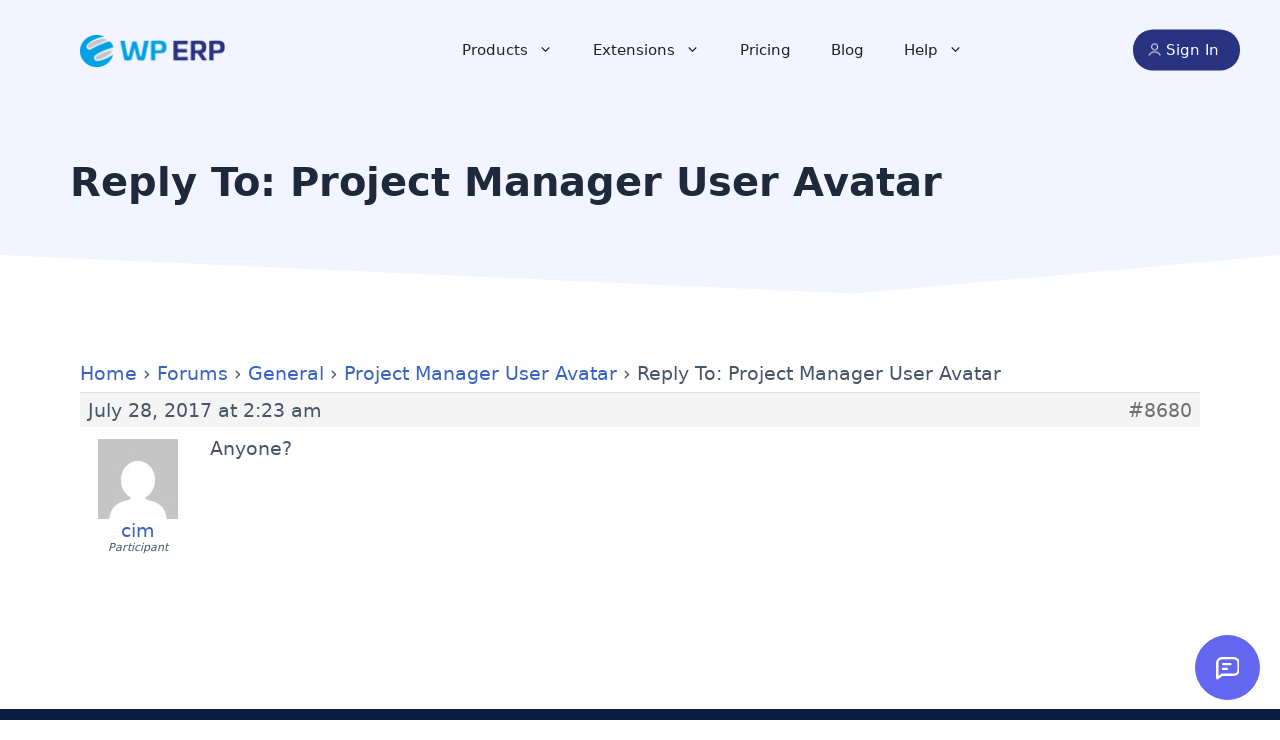

--- FILE ---
content_type: text/html; charset=UTF-8
request_url: https://wperp.com/reply/8680/
body_size: 24384
content:
<!DOCTYPE html>
<html lang="en-US">
<head>
	<meta charset="UTF-8">
	<meta name='robots' content='max-image-preview:large' />
<meta name="viewport" content="width=device-width, initial-scale=1">
	<!-- This site is optimized with the Yoast SEO plugin v14.9 - https://yoast.com/wordpress/plugins/seo/ -->
	<title>| WordPress ERP</title><link rel="preload" href="https://wperp-com.s3.amazonaws.com/uploads/2018/07/erp-logo.png" as="image" /><style id="perfmatters-used-css"></style>
	<meta name="robots" content="noindex, follow" />
	<meta property="og:locale" content="en_US" />
	<meta property="og:type" content="article" />
	<meta property="og:title" content="| WordPress ERP" />
	<meta property="og:description" content="Anyone?" />
	<meta property="og:url" content="http://wperp.com/reply/8680/" />
	<meta property="og:site_name" content="WordPress ERP" />
	<meta property="article:publisher" content="https://facebook.com/weDevs" />
	<meta name="twitter:card" content="summary_large_image" />
	<meta name="twitter:creator" content="@wedevs" />
	<meta name="twitter:site" content="@wedevs" />
	<script type="application/ld+json" class="yoast-schema-graph">{"@context":"https://schema.org","@graph":[{"@type":"WebSite","@id":"https://wperp.com/#website","url":"https://wperp.com/","name":"WordPress ERP","description":"Supercharge your small business","potentialAction":[{"@type":"SearchAction","target":"https://wperp.com/?s={search_term_string}","query-input":"required name=search_term_string"}],"inLanguage":"en-US"},{"@type":"WebPage","@id":"http://wperp.com/reply/8680/#webpage","url":"http://wperp.com/reply/8680/","name":"| WordPress ERP","isPartOf":{"@id":"https://wperp.com/#website"},"datePublished":"2017-07-27T20:23:01+00:00","dateModified":"2017-07-27T20:23:01+00:00","inLanguage":"en-US","potentialAction":[{"@type":"ReadAction","target":["http://wperp.com/reply/8680/"]}]}]}</script>
	<!-- / Yoast SEO plugin. -->


<link rel='dns-prefetch' href='//js.stripe.com' />
<link rel='dns-prefetch' href='//wperp-com.s3.amazonaws.com' />
<link rel="alternate" type="application/rss+xml" title="WordPress ERP &raquo; Feed" href="https://wperp.com/feed/" />
<link rel="alternate" type="application/rss+xml" title="WordPress ERP &raquo; Comments Feed" href="https://wperp.com/comments/feed/" />
<link rel='stylesheet' id='wp-block-library-css'  href='https://wperp.com/wp/wp-includes/css/dist/block-library/style.min.css?ver=6.0' media='all' />
<link rel='stylesheet' id='wperp-frontend-block-css-css'  href='https://wperp.com/app/plugins/erp-gutenbergblocks/build/style-index.css?ver=6.0' media='1' />
<link rel='stylesheet' id='wperp-gutenberg-block-frontend-css'  href='https://wperp.com/app/plugins/erp-gutenbergblocks/assets/css/editor.css?ver=6.0' media='all' />
<link rel='stylesheet' id='wperp-gutenbergblock-slick-slider-css'  href='https://wperp.com/app/plugins/erp-gutenbergblocks/assets/css/slick.min.css?ver=6.0' media='all' />
<link rel='stylesheet' id='wperp-gutenbergblock-slick-theme-css-css'  href='https://wperp.com/app/plugins/erp-gutenbergblocks/assets/css/slick-theme.css?ver=6.0' media='all' />
<link rel='stylesheet' id='wperp-gutenbergblock-owl-carousel-css'  href='https://wperp.com/app/plugins/erp-gutenbergblocks/assets/css/owl.carousel.css?ver=6.0' media='all' />
<link rel='stylesheet' id='wperp-gutenbergblock-frontend-fancybox-css'  href='https://wperp.com/app/plugins/erp-gutenbergblocks/assets/css/jquery.fancybox.min.css?ver=6.0' media='all' />
<link rel='stylesheet' id='affwp-forms-css'  href='https://wperp.com/app/plugins/affiliate-wp/assets/css/forms.min.css?ver=2.2.5' media='all' />
<link rel='stylesheet' id='bbp-default-css'  href='https://wperp.com/app/plugins/bbpress/templates/default/css/bbpress.min.css?ver=2.6.6' media='all' />
<style id='bbp-default-inline-css'>
#bbpress-forums ul.bbp-lead-topic,#bbpress-forums ul.bbp-topics,#bbpress-forums ul.bbp-forums,#bbpress-forums ul.bbp-replies,#bbpress-forums ul.bbp-search-results,#bbpress-forums,div.bbp-breadcrumb,div.bbp-topic-tags {font-size: inherit;}.single-forum #subscription-toggle {display: block;margin: 1em 0;clear: left;}#bbpress-forums .bbp-search-form {margin-bottom: 10px;}.bbp-login-form fieldset {border: 0;padding: 0;}
</style>
<link rel='stylesheet' id='edd-styles-css'  href='https://wperp.com/app/plugins/easy-digital-downloads/templates/edd.min.css?ver=2.11.2' media='all' />
<link rel='stylesheet' id='edd-recurring-css'  href='https://wperp.com/app/plugins/edd-recurring/assets/css/styles.css?ver=2.10' media='all' />
<link rel='stylesheet' id='parent-style-css'  href='https://wperp.com/app/themes/generatepress/style.css?ver=6.0' media='all' />
<link rel='stylesheet' id='wperp-custom-style-css-css'  href='https://wperp.com/app/themes/WPERP-Gutenberg-Theme/assets/css/custom-style.css?ver=1736153423' media='all' />
<link rel='stylesheet' id='wperp-campaign-css'  href='https://wperp.com/app/themes/WPERP-Gutenberg-Theme/assets/css/campaign.css?ver=1731672196' media='all' />
<link rel='stylesheet' id='wperp-master-css-css'  href='https://wperp.com/app/themes/WPERP-Gutenberg-Theme/assets/css/master.css?ver=1718018096' media='all' />
<link rel='stylesheet' id='generate-style-css'  href='https://wperp.com/app/themes/generatepress/assets/css/main.min.css?ver=3.3.0' media='all' />
<style id='generate-style-inline-css'>
body{background-color:var(--base-2);color:var(--contrast);}a{color:var(--accent);}a:hover, a:focus, a:active{color:var(--contrast);}.wp-block-group__inner-container{max-width:1200px;margin-left:auto;margin-right:auto;}.site-header .header-image{width:145px;}:root{--contrast:#222222;--contrast-2:#575760;--contrast-3:#b2b2be;--base:#f0f0f0;--base-2:#f7f8f9;--base-3:#ffffff;--accent:#1e73be;--slate-400:#94a3b8;--slate-500:#64748b;--slate-600:#475569;--slate-700:#475569;--slate-800:#1e293b;}:root .has-contrast-color{color:var(--contrast);}:root .has-contrast-background-color{background-color:var(--contrast);}:root .has-contrast-2-color{color:var(--contrast-2);}:root .has-contrast-2-background-color{background-color:var(--contrast-2);}:root .has-contrast-3-color{color:var(--contrast-3);}:root .has-contrast-3-background-color{background-color:var(--contrast-3);}:root .has-base-color{color:var(--base);}:root .has-base-background-color{background-color:var(--base);}:root .has-base-2-color{color:var(--base-2);}:root .has-base-2-background-color{background-color:var(--base-2);}:root .has-base-3-color{color:var(--base-3);}:root .has-base-3-background-color{background-color:var(--base-3);}:root .has-accent-color{color:var(--accent);}:root .has-accent-background-color{background-color:var(--accent);}:root .has-slate-400-color{color:var(--slate-400);}:root .has-slate-400-background-color{background-color:var(--slate-400);}:root .has-slate-500-color{color:var(--slate-500);}:root .has-slate-500-background-color{background-color:var(--slate-500);}:root .has-slate-600-color{color:var(--slate-600);}:root .has-slate-600-background-color{background-color:var(--slate-600);}:root .has-slate-700-color{color:var(--slate-700);}:root .has-slate-700-background-color{background-color:var(--slate-700);}:root .has-slate-800-color{color:var(--slate-800);}:root .has-slate-800-background-color{background-color:var(--slate-800);}body, button, input, select, textarea{font-family:-apple-system, system-ui, BlinkMacSystemFont, "Segoe UI", Helvetica, Arial, sans-serif, "Apple Color Emoji", "Segoe UI Emoji", "Segoe UI Symbol";font-weight:400;font-style:normal;font-size:19px;}body{line-height:1.7;}.main-title{font-family:-apple-system, system-ui, BlinkMacSystemFont, "Segoe UI", Helvetica, Arial, sans-serif, "Apple Color Emoji", "Segoe UI Emoji", "Segoe UI Symbol";font-weight:bold;font-size:29px;}.main-navigation a, .main-navigation .menu-toggle, .main-navigation .menu-bar-items{font-family:-apple-system, system-ui, BlinkMacSystemFont, "Segoe UI", Helvetica, Arial, sans-serif, "Apple Color Emoji", "Segoe UI Emoji", "Segoe UI Symbol";font-weight:400;}button:not(.menu-toggle),html input[type="button"],input[type="reset"],input[type="submit"],.button,.wp-block-button .wp-block-button__link{font-family:-apple-system, system-ui, BlinkMacSystemFont, "Segoe UI", Helvetica, Arial, sans-serif, "Apple Color Emoji", "Segoe UI Emoji", "Segoe UI Symbol";font-weight:600;font-size:19px;}h1{font-family:-apple-system, system-ui, BlinkMacSystemFont, "Segoe UI", Helvetica, Arial, sans-serif, "Apple Color Emoji", "Segoe UI Emoji", "Segoe UI Symbol";font-weight:700;font-size:40px;line-height:1.1em;}h2{font-family:-apple-system, system-ui, BlinkMacSystemFont, "Segoe UI", Helvetica, Arial, sans-serif, "Apple Color Emoji", "Segoe UI Emoji", "Segoe UI Symbol";font-weight:700;font-size:34px;line-height:1.5em;}h3{font-family:-apple-system, system-ui, BlinkMacSystemFont, "Segoe UI", Helvetica, Arial, sans-serif, "Apple Color Emoji", "Segoe UI Emoji", "Segoe UI Symbol";font-weight:700;font-size:26px;line-height:1.3em;}h4{font-family:-apple-system, system-ui, BlinkMacSystemFont, "Segoe UI", Helvetica, Arial, sans-serif, "Apple Color Emoji", "Segoe UI Emoji", "Segoe UI Symbol";font-weight:700;font-size:21px;line-height:1.4em;}.top-bar{background-color:#636363;color:#ffffff;}.top-bar a{color:#ffffff;}.top-bar a:hover{color:#303030;}.site-header{background-color:var(--base-3);}.main-title a,.main-title a:hover{color:var(--contrast);}.site-description{color:var(--contrast-2);}.mobile-menu-control-wrapper .menu-toggle,.mobile-menu-control-wrapper .menu-toggle:hover,.mobile-menu-control-wrapper .menu-toggle:focus,.has-inline-mobile-toggle #site-navigation.toggled{background-color:rgba(0, 0, 0, 0.02);}.main-navigation,.main-navigation ul ul{background-color:var(--base-3);}.main-navigation .main-nav ul li a, .main-navigation .menu-toggle, .main-navigation .menu-bar-items{color:var(--contrast);}.main-navigation .main-nav ul li:not([class*="current-menu-"]):hover > a, .main-navigation .main-nav ul li:not([class*="current-menu-"]):focus > a, .main-navigation .main-nav ul li.sfHover:not([class*="current-menu-"]) > a, .main-navigation .menu-bar-item:hover > a, .main-navigation .menu-bar-item.sfHover > a{color:var(--accent);}button.menu-toggle:hover,button.menu-toggle:focus{color:var(--contrast);}.main-navigation .main-nav ul li[class*="current-menu-"] > a{color:var(--accent);}.navigation-search input[type="search"],.navigation-search input[type="search"]:active, .navigation-search input[type="search"]:focus, .main-navigation .main-nav ul li.search-item.active > a, .main-navigation .menu-bar-items .search-item.active > a{color:var(--accent);}.main-navigation ul ul{background-color:#ffffff;}.main-navigation .main-nav ul ul li[class*="current-menu-"] > a{background-color:#ffffff;}.separate-containers .inside-article, .separate-containers .comments-area, .separate-containers .page-header, .one-container .container, .separate-containers .paging-navigation, .inside-page-header{color:var(--slate-600);background-color:var(--base-3);}.entry-header h1,.page-header h1{color:var(--slate-800);}.entry-title a{color:var(--contrast);}.entry-title a:hover{color:var(--contrast-2);}.entry-meta{color:var(--slate-400);}.entry-meta a{color:var(--slate-400);}.entry-meta a:hover{color:var(--slate-700);}h1{color:var(--slate-800);}h2{color:var(--slate-800);}h3{color:var(--slate-800);}h4{color:var(--slate-800);}.sidebar .widget{color:var(--slate-500);background-color:var(--base-3);}.sidebar .widget a{color:var(--slate-500);}.sidebar .widget a:hover{color:var(--slate-800);}.footer-widgets{background-color:var(--base-3);}.site-info{background-color:var(--base-3);}input[type="text"],input[type="email"],input[type="url"],input[type="password"],input[type="search"],input[type="tel"],input[type="number"],textarea,select{color:var(--contrast);background-color:var(--base-2);border-color:var(--base);}input[type="text"]:focus,input[type="email"]:focus,input[type="url"]:focus,input[type="password"]:focus,input[type="search"]:focus,input[type="tel"]:focus,input[type="number"]:focus,textarea:focus,select:focus{color:var(--contrast);background-color:var(--base-2);border-color:var(--contrast-3);}button,html input[type="button"],input[type="reset"],input[type="submit"],a.button,a.wp-block-button__link:not(.has-background){color:#ffffff;background-color:#55555e;}button:hover,html input[type="button"]:hover,input[type="reset"]:hover,input[type="submit"]:hover,a.button:hover,button:focus,html input[type="button"]:focus,input[type="reset"]:focus,input[type="submit"]:focus,a.button:focus,a.wp-block-button__link:not(.has-background):active,a.wp-block-button__link:not(.has-background):focus,a.wp-block-button__link:not(.has-background):hover{color:#ffffff;background-color:#3f4047;}a.generate-back-to-top{background-color:rgba( 0,0,0,0.4 );color:#ffffff;}a.generate-back-to-top:hover,a.generate-back-to-top:focus{background-color:rgba( 0,0,0,0.6 );color:#ffffff;}:root{--gp-search-modal-bg-color:var(--base-3);--gp-search-modal-text-color:var(--contrast);--gp-search-modal-overlay-bg-color:rgba(0,0,0,0.2);}@media (max-width: 768px){.main-navigation .menu-bar-item:hover > a, .main-navigation .menu-bar-item.sfHover > a{background:none;color:var(--contrast);}}.nav-below-header .main-navigation .inside-navigation.grid-container, .nav-above-header .main-navigation .inside-navigation.grid-container{padding:0px 20px 0px 20px;}.site-main .wp-block-group__inner-container{padding:40px;}.separate-containers .paging-navigation{padding-top:20px;padding-bottom:20px;}.entry-content .alignwide, body:not(.no-sidebar) .entry-content .alignfull{margin-left:-40px;width:calc(100% + 80px);max-width:calc(100% + 80px);}.main-navigation ul ul{width:250px;}.rtl .menu-item-has-children .dropdown-menu-toggle{padding-left:20px;}.rtl .main-navigation .main-nav ul li.menu-item-has-children > a{padding-right:20px;}@media (max-width:768px){.separate-containers .inside-article, .separate-containers .comments-area, .separate-containers .page-header, .separate-containers .paging-navigation, .one-container .site-content, .inside-page-header{padding:30px;}.site-main .wp-block-group__inner-container{padding:30px;}.inside-top-bar{padding-right:30px;padding-left:30px;}.inside-header{padding-right:30px;padding-left:30px;}.widget-area .widget{padding-top:30px;padding-right:30px;padding-bottom:30px;padding-left:30px;}.footer-widgets-container{padding-top:30px;padding-right:30px;padding-bottom:30px;padding-left:30px;}.inside-site-info{padding-right:30px;padding-left:30px;}.entry-content .alignwide, body:not(.no-sidebar) .entry-content .alignfull{margin-left:-30px;width:calc(100% + 60px);max-width:calc(100% + 60px);}.one-container .site-main .paging-navigation{margin-bottom:20px;}}/* End cached CSS */.is-right-sidebar{width:30%;}.is-left-sidebar{width:30%;}.site-content .content-area{width:100%;}@media (max-width: 768px){.main-navigation .menu-toggle,.sidebar-nav-mobile:not(#sticky-placeholder){display:block;}.main-navigation ul,.gen-sidebar-nav,.main-navigation:not(.slideout-navigation):not(.toggled) .main-nav > ul,.has-inline-mobile-toggle #site-navigation .inside-navigation > *:not(.navigation-search):not(.main-nav){display:none;}.nav-align-right .inside-navigation,.nav-align-center .inside-navigation{justify-content:space-between;}.has-inline-mobile-toggle .mobile-menu-control-wrapper{display:flex;flex-wrap:wrap;}.has-inline-mobile-toggle .inside-header{flex-direction:row;text-align:left;flex-wrap:wrap;}.has-inline-mobile-toggle .header-widget,.has-inline-mobile-toggle #site-navigation{flex-basis:100%;}.nav-float-left .has-inline-mobile-toggle #site-navigation{order:10;}}
.dynamic-author-image-rounded{border-radius:100%;}.dynamic-featured-image, .dynamic-author-image{vertical-align:middle;}.one-container.blog .dynamic-content-template:not(:last-child), .one-container.archive .dynamic-content-template:not(:last-child){padding-bottom:0px;}.dynamic-entry-excerpt > p:last-child{margin-bottom:0px;}
.main-navigation .main-nav ul li a,.menu-toggle,.main-navigation .menu-bar-item > a{transition: line-height 300ms ease}.main-navigation.toggled .main-nav > ul{background-color: var(--base-3)}.sticky-enabled .gen-sidebar-nav.is_stuck .main-navigation {margin-bottom: 0px;}.sticky-enabled .gen-sidebar-nav.is_stuck {z-index: 500;}.sticky-enabled .main-navigation.is_stuck {box-shadow: 0 2px 2px -2px rgba(0, 0, 0, .2);}.navigation-stick:not(.gen-sidebar-nav) {left: 0;right: 0;width: 100% !important;}.both-sticky-menu .main-navigation:not(#mobile-header).toggled .main-nav > ul,.mobile-sticky-menu .main-navigation:not(#mobile-header).toggled .main-nav > ul,.mobile-header-sticky #mobile-header.toggled .main-nav > ul {position: absolute;left: 0;right: 0;z-index: 999;}@media (max-width: 768px){#sticky-placeholder{height:0;overflow:hidden;}.has-inline-mobile-toggle #site-navigation.toggled{margin-top:0;}.has-inline-mobile-menu #site-navigation.toggled .main-nav > ul{top:1.5em;}}.nav-float-right .navigation-stick {width: 100% !important;left: 0;}.nav-float-right .navigation-stick .navigation-branding {margin-right: auto;}.main-navigation.has-sticky-branding:not(.grid-container) .inside-navigation:not(.grid-container) .navigation-branding{margin-left: 10px;}.main-navigation.navigation-stick.has-sticky-branding .inside-navigation.grid-container{padding-left:40px;padding-right:40px;}@media (max-width:768px){.main-navigation.navigation-stick.has-sticky-branding .inside-navigation.grid-container{padding-left:0;padding-right:0;}}
.page-hero .inside-page-hero.grid-container{max-width:calc(1200px - 0px - 0px);}.inside-page-hero > *:last-child{margin-bottom:0px;}.header-wrap{position:absolute;left:0px;right:0px;z-index:10;}.header-wrap .site-header{background:transparent;}.header-wrap #site-navigation:not(.toggled), .header-wrap #mobile-header:not(.toggled):not(.navigation-stick), .has-inline-mobile-toggle .mobile-menu-control-wrapper{background:transparent;}.header-wrap #site-navigation:not(.toggled) .main-nav > ul > li:hover > a, .header-wrap #site-navigation:not(.toggled) .main-nav > ul > li:focus > a, .header-wrap #site-navigation:not(.toggled) .main-nav > ul > li.sfHover > a, .header-wrap #mobile-header:not(.toggled) .main-nav > ul > li:hover > a, .header-wrap #site-navigation:not(.toggled) .menu-bar-item:not(.close-search):hover > a, .header-wrap #mobile-header:not(.toggled) .menu-bar-item:not(.close-search):hover > a, .header-wrap #site-navigation:not(.toggled) .menu-bar-item:not(.close-search).sfHover > a, .header-wrap #mobile-header:not(.toggled) .menu-bar-item:not(.close-search).sfHover > a{background:transparent;}.header-wrap #site-navigation:not(.toggled) .main-nav > ul > li[class*="current-menu-"] > a, .header-wrap #mobile-header:not(.toggled) .main-nav > ul > li[class*="current-menu-"] > a, .header-wrap #site-navigation:not(.toggled) .main-nav > ul > li[class*="current-menu-"]:hover > a, .header-wrap #mobile-header:not(.toggled) .main-nav > ul > li[class*="current-menu-"]:hover > a{background:transparent;}
</style>
<link rel='stylesheet' id='generate-child-css'  href='https://wperp.com/app/themes/WPERP-Gutenberg-Theme/style.css?ver=1736140077' media='all' />
<style id='generateblocks-inline-css'>
.gb-container .wp-block-image img{vertical-align:middle;}.gb-container .gb-shape{position:absolute;overflow:hidden;pointer-events:none;line-height:0;}.gb-container .gb-shape svg{fill:currentColor;}.gb-container-8ea0a712{margin-top:80px;background-color:#081f42;color:var(--base-3);}.gb-container-8ea0a712 > .gb-inside-container{padding:220px 30px 60px;max-width:1200px;margin-left:auto;margin-right:auto;z-index:1;position:relative;}.gb-container-8ea0a712 a, .gb-container-8ea0a712 a:visited{color:var(--base-3);}.gb-container-8ea0a712 a:hover{color:var(--base-2);}.gb-container-5c73c9b5{position:relative;overflow:hidden;border-radius:100px;}.gb-container-5c73c9b5:before{content:"";background-image:url(https://wperp-com.s3.amazonaws.com/uploads/2023/06/footer-bg-illustration.svg);background-repeat:no-repeat;background-position:center center;background-size:cover;z-index:0;position:absolute;top:0;right:0;bottom:0;left:0;transition:inherit;border-radius:100px;}.gb-container-5c73c9b5 > .gb-inside-container{padding-top:113px;padding-bottom:136px;z-index:1;position:relative;}.gb-grid-wrapper > .gb-grid-column-5c73c9b5{width:100%;}.gb-container-5c73c9b5.gb-has-dynamic-bg:before{background-image:var(--background-url);}.gb-container-5c73c9b5.gb-no-dynamic-bg:before{background-image:none;}.gb-container-b0e43692 > .gb-inside-container{padding-top:5px;padding-bottom:5px;max-width:1200px;margin-left:auto;margin-right:auto;}.gb-grid-wrapper > .gb-grid-column-c893e52c{width:12%;flex-shrink:1;}.gb-container-a6a46582 > .gb-inside-container{padding-top:4px;padding-bottom:4px;}.gb-grid-wrapper > .gb-grid-column-a6a46582{width:75%;}.gb-container-a80afe7a{margin-bottom:30px;}.gb-grid-wrapper > .gb-grid-column-a80afe7a{width:75%;}.gb-container-1409e76c > .gb-inside-container{padding-bottom:0;}.gb-grid-wrapper > .gb-grid-column-1569a09f{width:13%;}.gb-grid-wrapper > .gb-grid-column-6f975230{width:33.33%;}.gb-grid-wrapper > .gb-grid-column-3cb5565f{width:33.33%;}.gb-grid-wrapper > .gb-grid-column-6167154a{width:33.33%;}.gb-container-e1e144d7 > .gb-inside-container{max-width:1200px;margin-left:auto;margin-right:auto;}.gb-container-a352b6d5 > .gb-inside-container{padding-top:200px;padding-bottom:10px;}.gb-grid-wrapper > .gb-grid-column-a352b6d5{width:100%;}.gb-container-08e508e0 > .gb-inside-container{padding:0;}.gb-container-c67101ac > .gb-inside-container{padding:0;}.gb-container-fa4f993b > .gb-inside-container{padding:0;}.gb-container-3bbb9be8 > .gb-inside-container{padding:0;}.gb-container-30166353{margin-top:60px;border-color:var(--base-3);text-align:center;}.gb-container-30166353 > .gb-inside-container{padding:60px 0 0;max-width:1200px;margin-left:auto;margin-right:auto;}.gb-container-bd73b5c4 > .gb-inside-container{padding:0;}.gb-grid-wrapper > .gb-grid-column-bd73b5c4{width:100%;}.gb-container-fb3a3e68{background-color:#f2f4ff;position:relative;}.gb-container-fb3a3e68 > .gb-inside-container{padding:160px 30px 100px;max-width:1200px;margin-left:auto;margin-right:auto;}.gb-container-fb3a3e68 > .gb-shapes .gb-shape-1{color:var(--base-3);left:0;right:0;bottom:-1px;transform:scaleX(-1);}.gb-container-fb3a3e68 > .gb-shapes .gb-shape-1 svg{height:50px;width:calc(100% + 1.3px);position:relative;left:50%;transform:translateX(-50%);min-width:100%;}.gb-grid-wrapper{display:flex;flex-wrap:wrap;}.gb-grid-wrapper > .gb-grid-column > .gb-container{display:flex;flex-direction:column;height:100%;}.gb-grid-column{box-sizing:border-box;}.gb-grid-wrapper .wp-block-image{margin-bottom:0;}.gb-grid-wrapper-625e6116{align-items:flex-start;justify-content:center;margin-left:-80px;}.gb-grid-wrapper-625e6116 > .gb-grid-column{padding-left:80px;}.gb-grid-wrapper-150dce3f{margin-left:-30px;}.gb-grid-wrapper-150dce3f > .gb-grid-column{padding-left:30px;}.gb-icon{display:inline-flex;line-height:0;}.gb-icon svg{height:1em;width:1em;fill:currentColor;}.gb-highlight{background:none;color:unset;}p.gb-headline-b926264b{font-family:ui-sans-serif, system-ui, -apple-system, BlinkMacSystemFont, "Segoe UI", Roboto, "Helvetica Neue", Arial, "Noto Sans", sans-serif, "Apple Color Emoji", "Segoe UI Emoji", "Segoe UI Symbol", "Noto Color Emoji";text-align:center;font-size:36px;font-weight:700;line-height:54px;}p.gb-headline-9f749309{font-family:ui-sans-serif, system-ui, -apple-system, BlinkMacSystemFont, "Segoe UI", Roboto, "Helvetica Neue", Arial, "Noto Sans", sans-serif, "Apple Color Emoji", "Segoe UI Emoji", "Segoe UI Symbol", "Noto Color Emoji";text-align:right;font-size:16px;font-weight:400;line-height:20px;display:flex;justify-content:flex-end;align-items:center;}p.gb-headline-9f749309 .gb-icon{padding-right:0.5em;}p.gb-headline-9f749309 .gb-icon svg{width:1em;height:1em;}p.gb-headline-d632ea88{font-family:ui-sans-serif, system-ui, -apple-system, BlinkMacSystemFont, "Segoe UI", Roboto, "Helvetica Neue", Arial, "Noto Sans", sans-serif, "Apple Color Emoji", "Segoe UI Emoji", "Segoe UI Symbol", "Noto Color Emoji";text-align:center;font-size:16px;font-weight:400;line-height:20px;display:flex;justify-content:center;align-items:center;}p.gb-headline-d632ea88 .gb-icon{padding-right:0.5em;}p.gb-headline-d632ea88 .gb-icon svg{width:1em;height:1em;}p.gb-headline-d09db3b5{font-family:ui-sans-serif, system-ui, -apple-system, BlinkMacSystemFont, "Segoe UI", Roboto, "Helvetica Neue", Arial, "Noto Sans", sans-serif, "Apple Color Emoji", "Segoe UI Emoji", "Segoe UI Symbol", "Noto Color Emoji";text-align:left;font-size:16px;font-weight:400;line-height:19.8px;display:flex;justify-content:flex-start;align-items:center;}p.gb-headline-d09db3b5 .gb-icon{padding-right:0.5em;}p.gb-headline-d09db3b5 .gb-icon svg{width:1em;height:1em;}p.gb-headline-22ce5646{font-family:ui-sans-serif, system-ui, -apple-system, BlinkMacSystemFont, "Segoe UI", Roboto, "Helvetica Neue", Arial, "Noto Sans", sans-serif, "Apple Color Emoji", "Segoe UI Emoji", "Segoe UI Symbol", "Noto Color Emoji";color:#a4a9b4;font-size:18px;font-weight:500;line-height:27px;margin-bottom:40px;}h4.gb-headline-baaa1ffb{font-family:ui-sans-serif, system-ui, -apple-system, BlinkMacSystemFont, "Segoe UI", Roboto, "Helvetica Neue", Arial, "Noto Sans", sans-serif, "Apple Color Emoji", "Segoe UI Emoji", "Segoe UI Symbol", "Noto Color Emoji";color:var(--base-3);font-size:30px;font-weight:700;line-height:38px;margin-bottom:33px;}h4.gb-headline-aece8ff8{font-family:ui-sans-serif, system-ui, -apple-system, BlinkMacSystemFont, "Segoe UI", Roboto, "Helvetica Neue", Arial, "Noto Sans", sans-serif, "Apple Color Emoji", "Segoe UI Emoji", "Segoe UI Symbol", "Noto Color Emoji";color:var(--base-3);font-size:30px;font-weight:700;line-height:38px;margin-bottom:33px;}h4.gb-headline-fe075724{font-family:ui-sans-serif, system-ui, -apple-system, BlinkMacSystemFont, "Segoe UI", Roboto, "Helvetica Neue", Arial, "Noto Sans", sans-serif, "Apple Color Emoji", "Segoe UI Emoji", "Segoe UI Symbol", "Noto Color Emoji";color:var(--base-3);font-size:30px;font-weight:700;line-height:38px;margin-bottom:33px;}p.gb-headline-03365b0b{font-family:ui-sans-serif, system-ui, -apple-system, BlinkMacSystemFont, "Segoe UI", Roboto, "Helvetica Neue", Arial, "Noto Sans", sans-serif, "Apple Color Emoji", "Segoe UI Emoji", "Segoe UI Symbol", "Noto Color Emoji";text-align:center;color:#a4a9b4;font-size:18px;font-weight:400;line-height:22px;margin-bottom:0;}h1.gb-headline-95186c53{background-color:#f2f4ff;margin-bottom:0;}.gb-button-wrapper{display:flex;flex-wrap:wrap;align-items:flex-start;justify-content:flex-start;clear:both;}.gb-button-wrapper-22d168e3{justify-content:center;}.gb-button-wrapper .gb-button{display:inline-flex;align-items:center;justify-content:center;text-align:center;text-decoration:none;transition:.2s background-color ease-in-out, .2s color ease-in-out, .2s border-color ease-in-out, .2s opacity ease-in-out, .2s box-shadow ease-in-out;}.gb-button-wrapper .gb-button .gb-icon{align-items:center;}.gb-icon{display:inline-flex;line-height:0;}.gb-icon svg{height:1em;width:1em;fill:currentColor;}.gb-button-wrapper a.gb-button-ae2c73a7,.gb-button-wrapper a.gb-button-ae2c73a7:visited{background-color:var(--base-3);color:var(--contrast);font-family:ui-sans-serif, system-ui, -apple-system, BlinkMacSystemFont, "Segoe UI", Roboto, "Helvetica Neue", Arial, "Noto Sans", sans-serif, "Apple Color Emoji", "Segoe UI Emoji", "Segoe UI Symbol", "Noto Color Emoji";font-size:16px;font-weight:400;letter-spacing:-0.02em;padding:12px 14px;border-radius:30px;border-style: solid;border-width:2px;border-color:var(--base-3);display:inline-flex;align-items:center;}.gb-button-wrapper a.gb-button-ae2c73a7:hover,.gb-button-wrapper a.gb-button-ae2c73a7:active,.gb-button-wrapper a.gb-button-ae2c73a7:focus{background-color:rgba(255, 255, 255, 0);color:var(--base-3);border-color:var(--base-3);}a.gb-button-ae2c73a7 .gb-icon{font-size:1em;padding-left:0.5em;}.gb-button-wrapper a.gb-button-a00855f2,.gb-button-wrapper a.gb-button-a00855f2:visited{background-color:#081f42;color:var(--base-3);padding:16px;border-radius:50px;margin-right:10px;border-style: solid;border-width:1px;border-color:#38475e;display:inline-flex;align-items:center;}.gb-button-wrapper a.gb-button-a00855f2:hover,.gb-button-wrapper a.gb-button-a00855f2:active,.gb-button-wrapper a.gb-button-a00855f2:focus{background-color:#3692d3;color:var(--base-3);border-color:#3692d3;}a.gb-button-a00855f2 .gb-icon{font-size:1em;}.gb-button-wrapper a.gb-button-16f1922d,.gb-button-wrapper a.gb-button-16f1922d:visited{background-color:#081f42;color:var(--base-3);padding:16px;border-radius:50px;margin-right:10px;border-style: solid;border-width:1px;border-color:#38475e;display:inline-flex;align-items:center;}.gb-button-wrapper a.gb-button-16f1922d:hover,.gb-button-wrapper a.gb-button-16f1922d:active,.gb-button-wrapper a.gb-button-16f1922d:focus{background-color:#3692d3;color:var(--base-3);border-color:#3692d3;}a.gb-button-16f1922d .gb-icon{font-size:1em;}.gb-button-wrapper a.gb-button-8a6f792b,.gb-button-wrapper a.gb-button-8a6f792b:visited{background-color:#081f42;color:var(--base-3);padding:16px;border-radius:50px;margin-right:10px;border-style: solid;border-width:1px;border-color:#38475e;display:inline-flex;align-items:center;}.gb-button-wrapper a.gb-button-8a6f792b:hover,.gb-button-wrapper a.gb-button-8a6f792b:active,.gb-button-wrapper a.gb-button-8a6f792b:focus{background-color:#3692d3;color:var(--base-3);border-color:#3692d3;}a.gb-button-8a6f792b .gb-icon{font-size:1em;}.gb-button-wrapper a.gb-button-b4d4a4bd,.gb-button-wrapper a.gb-button-b4d4a4bd:visited{background-color:#081f42;color:var(--base-3);padding:16px;border-radius:50px;border-style: solid;border-width:1px;border-color:#38475e;display:inline-flex;align-items:center;}.gb-button-wrapper a.gb-button-b4d4a4bd:hover,.gb-button-wrapper a.gb-button-b4d4a4bd:active,.gb-button-wrapper a.gb-button-b4d4a4bd:focus{background-color:#3692d3;color:var(--base-3);border-color:#3692d3;}a.gb-button-b4d4a4bd .gb-icon{font-size:1em;}.gb-button-wrapper a.gb-button-d09b308a,.gb-button-wrapper a.gb-button-d09b308a:visited{background-color:var(--base-3);color:var(--contrast);font-family:ui-sans-serif, system-ui, -apple-system, BlinkMacSystemFont, "Segoe UI", Roboto, "Helvetica Neue", Arial, "Noto Sans", sans-serif, "Apple Color Emoji", "Segoe UI Emoji", "Segoe UI Symbol", "Noto Color Emoji";padding:12px 25px;border-radius:30px;margin-bottom:80px;display:inline-flex;align-items:center;}.gb-button-wrapper a.gb-button-d09b308a:hover,.gb-button-wrapper a.gb-button-d09b308a:active,.gb-button-wrapper a.gb-button-d09b308a:focus{background-color:#0b99ff;color:#ffffff;}a.gb-button-d09b308a .gb-icon{font-size:1em;padding-left:0.5em;}.gb-block-image img{vertical-align:middle;}.gb-block-image-82373a29{margin-bottom:33px;}.gb-image-82373a29{width:142px;height:32px;}@media (min-width: 1025px) {.gb-grid-wrapper > div.gb-grid-column-5c73c9b5{padding-bottom:0;}}@media (max-width: 1024px) {.gb-container-5c73c9b5 > .gb-inside-container{padding-right:15px;padding-left:15px;}.gb-grid-wrapper > .gb-grid-column-c893e52c{width:100%;}.gb-grid-wrapper > .gb-grid-column-a6a46582{width:100%;}.gb-grid-wrapper > .gb-grid-column-a80afe7a{width:70%;}.gb-container-1409e76c{text-align:left;}.gb-grid-wrapper > .gb-grid-column-1569a09f{width:100%;}.gb-container-6f975230{text-align:center;}.gb-grid-wrapper > .gb-grid-column-a352b6d5{width:100%;}.gb-container-08e508e0 > .gb-inside-container{padding-left:50px;}.gb-grid-wrapper > .gb-grid-column-08e508e0{width:50%;}.gb-container-c67101ac{margin-bottom:40px;}.gb-container-c67101ac > .gb-inside-container{padding-left:50px;}.gb-grid-wrapper > .gb-grid-column-c67101ac{width:50%;}.gb-container-fa4f993b > .gb-inside-container{padding-left:50px;}.gb-grid-wrapper > .gb-grid-column-fa4f993b{width:50%;}.gb-container-3bbb9be8 > .gb-inside-container{padding-left:50px;}.gb-grid-wrapper > .gb-grid-column-3bbb9be8{width:50%;}.gb-grid-wrapper-1e9e5bad{align-items:center;justify-content:center;margin-left:-20px;}.gb-grid-wrapper-1e9e5bad > .gb-grid-column{padding-left:20px;}.gb-grid-wrapper-625e6116 > .gb-grid-column{padding-bottom:40px;}p.gb-headline-9f749309{text-align:left;font-size:15px;justify-content:flex-start;}p.gb-headline-d632ea88{text-align:left;font-size:15px;justify-content:flex-start;}p.gb-headline-d09db3b5{font-size:15px;}.gb-button-wrapper-6415f9f7{margin-bottom:50px;justify-content:center;}}@media (max-width: 1024px) and (min-width: 768px) {.gb-grid-wrapper > div.gb-grid-column-c67101ac{padding-bottom:0;}.gb-grid-wrapper > div.gb-grid-column-fa4f993b{padding-bottom:0;}.gb-grid-wrapper > div.gb-grid-column-3bbb9be8{padding-bottom:0;}}@media (max-width: 767px) {.gb-container-8ea0a712 > .gb-inside-container{padding-top:100px;}.gb-container-5c73c9b5{border-radius:40px;}.gb-container-5c73c9b5 > .gb-inside-container{padding:40px 20px;}.gb-container-5c73c9b5:before{border-radius:40px;}.gb-grid-wrapper > .gb-grid-column-c893e52c{width:100%;}.gb-grid-wrapper > .gb-grid-column-a6a46582{width:100%;}.gb-grid-wrapper > .gb-grid-column-a80afe7a{width:100%;}.gb-grid-wrapper > .gb-grid-column-1409e76c{width:100%;}.gb-grid-wrapper > .gb-grid-column-1569a09f{width:100%;}.gb-grid-wrapper > .gb-grid-column-6f975230{width:100%;}.gb-grid-wrapper > .gb-grid-column-3cb5565f{width:100%;}.gb-grid-wrapper > .gb-grid-column-6167154a{width:100%;}.gb-container-a352b6d5 > .gb-inside-container{padding-top:100px;}.gb-container-08e508e0 > .gb-inside-container{padding-left:0;}.gb-grid-wrapper > .gb-grid-column-08e508e0{width:100%;}.gb-container-c67101ac > .gb-inside-container{padding-left:0;}.gb-grid-wrapper > .gb-grid-column-c67101ac{width:100%;}.gb-container-fa4f993b > .gb-inside-container{padding-bottom:50px;padding-left:0;}.gb-grid-wrapper > .gb-grid-column-fa4f993b{width:100%;}.gb-grid-wrapper > div.gb-grid-column-fa4f993b{padding-bottom:0;}.gb-container-3bbb9be8 > .gb-inside-container{padding-bottom:20px;padding-left:0;}.gb-grid-wrapper > .gb-grid-column-3bbb9be8{width:100%;}.gb-grid-wrapper > div.gb-grid-column-3bbb9be8{padding-bottom:0;}.gb-container-30166353{margin-top:30px;}.gb-container-30166353 > .gb-inside-container{padding-top:30px;}.gb-container-fb3a3e68 > .gb-inside-container{padding-top:140px;}.gb-grid-wrapper-625e6116{margin-left:-40px;}.gb-grid-wrapper-625e6116 > .gb-grid-column{padding-left:40px;}p.gb-headline-b926264b{font-size:28px;line-height:42px;}p.gb-headline-9f749309{text-align:left;padding-right:10px;padding-left:10px;justify-content:flex-start;}p.gb-headline-d632ea88{text-align:left;padding-right:10px;padding-left:10px;justify-content:flex-start;}p.gb-headline-d09db3b5{text-align:left;padding-right:10px;padding-left:10px;justify-content:flex-start;}.gb-button-wrapper-6415f9f7{margin-bottom:20px;justify-content:center;}.gb-button-wrapper a.gb-button-ae2c73a7{margin-right:0;margin-bottom:30px;margin-left:0;}.gb-button-wrapper a.gb-button-d09b308a{margin-bottom:60px;}}
</style>
<link rel='stylesheet' id='generate-navigation-branding-css'  href='https://wperp.com/app/plugins/gp-premium/menu-plus/functions/css/navigation-branding-flex.min.css?ver=2.2.1' media='all' />
<style id='generate-navigation-branding-inline-css'>
.main-navigation.has-branding .inside-navigation.grid-container, .main-navigation.has-branding.grid-container .inside-navigation:not(.grid-container){padding:0px 40px 0px 40px;}.main-navigation.has-branding:not(.grid-container) .inside-navigation:not(.grid-container) .navigation-branding{margin-left:10px;}.main-navigation .sticky-navigation-logo, .main-navigation.navigation-stick .site-logo:not(.mobile-header-logo){display:none;}.main-navigation.navigation-stick .sticky-navigation-logo{display:block;}.navigation-branding img, .site-logo.mobile-header-logo img{height:60px;width:auto;}.navigation-branding .main-title{line-height:60px;}@media (max-width: 768px){.main-navigation.has-branding.nav-align-center .menu-bar-items, .main-navigation.has-sticky-branding.navigation-stick.nav-align-center .menu-bar-items{margin-left:auto;}.navigation-branding{margin-right:auto;margin-left:10px;}.navigation-branding .main-title, .mobile-header-navigation .site-logo{margin-left:10px;}.main-navigation.has-branding .inside-navigation.grid-container{padding:0px;}}
</style>
<script src='https://wperp.com/wp/wp-includes/js/jquery/jquery.min.js?ver=3.6.0' id='jquery-core-js'></script>
<script src='https://wperp.com/app/plugins/erp-gutenbergblocks/assets/js/tab-scroll.js?ver=6.0' id='wperp-gutenb-blocks-tab-scroll-frontend-js'></script>
<script src='https://js.stripe.com/v3/' id='stripe-js-js'></script>
<link rel="https://api.w.org/" href="https://wperp.com/wp-json/" /><link rel='shortlink' href='https://wperp.com/?p=8680' />
<meta name="generator" content="Easy Digital Downloads v2.11.2" />
<script async src="https://wperp-com.s3.amazonaws.com/uploads/perfmatters/gtagv4.js?id=G-160DL6YZHZ"></script><script>window.dataLayer = window.dataLayer || [];function gtag(){dataLayer.push(arguments);}gtag("js", new Date());gtag("config", "G-160DL6YZHZ");</script><!-- Stream WordPress user activity plugin v3.8.1 -->
		<script type="text/javascript">
		var AFFWP = AFFWP || {};
		AFFWP.referral_var = 'ref';
		AFFWP.expiration = 30;
		AFFWP.debug = 0;


		AFFWP.referral_credit_last = 0;
		</script>
    <!-- Google Tag Manager -->
    <script>(function(w,d,s,l,i){w[l]=w[l]||[];w[l].push({'gtm.start':
    new Date().getTime(),event:'gtm.js'});var f=d.getElementsByTagName(s)[0],
    j=d.createElement(s),dl=l!='dataLayer'?'&l='+l:'';j.async=true;j.src=
    'https://www.googletagmanager.com/gtm.js?id='+i+dl;f.parentNode.insertBefore(j,f);
    })(window,document,'script','dataLayer','GTM-W4MV4J');</script>
    <!-- End Google Tag Manager -->
    <!-- MS Tag Manager -->
   <script type="text/javascript">
    (function(c,l,a,r,i,t,y){
        c[a]=c[a]||function(){(c[a].q=c[a].q||[]).push(arguments)};
        t=l.createElement(r);t.async=1;t.src="https://www.clarity.ms/tag/"+i;
        y=l.getElementsByTagName(r)[0];y.parentNode.insertBefore(t,y);
    })(window, document, "clarity", "script", "t530p3mpxk");
</script>
    <!-- End MS Tag Manager -->
     <style type="text/css">
        body {
            color: #222;
        }
        a {
            color: #3863c1;
        }
        body,button,input,select,textarea {
            /* font-family: , serif; */
        }

     </style>
    
<style type="text/css" id="breadcrumb-trail-css">.breadcrumbs .trail-browse,.breadcrumbs .trail-items,.breadcrumbs .trail-items li {display: inline-block;margin:0;padding: 0;border:none;background:transparent;text-indent: 0;}.breadcrumbs .trail-browse {font-size: inherit;font-style:inherit;font-weight: inherit;color: inherit;}.breadcrumbs .trail-items {list-style: none;}.trail-items li::after {content: "\002F";padding: 0 0.5em;}.trail-items li:last-of-type::after {display: none;}</style>
<meta name="redi-version" content="1.2.7" /><link rel="icon" href="https://wperp-com.s3.amazonaws.com/uploads/2018/07/cropped-favicon-32x32.png" sizes="32x32" />
<link rel="icon" href="https://wperp-com.s3.amazonaws.com/uploads/2018/07/cropped-favicon-192x192.png" sizes="192x192" />
<link rel="apple-touch-icon" href="https://wperp-com.s3.amazonaws.com/uploads/2018/07/cropped-favicon-180x180.png" />
<meta name="msapplication-TileImage" content="https://wperp-com.s3.amazonaws.com/uploads/2018/07/cropped-favicon-270x270.png" />
		<style id="wp-custom-css">
			

body, html {
    scroll-behavior: smooth;
}

/* .page-id-17208 .main-navigation:not(.sticky-nav-scrolling-up) .main-nav > ul > li > a {
    color: #fff !important;
} */

.page-id-17208 .wedocs_optin_bar,
.page-id-171196 .wedocs_optin_bar {
	display: none;
}

.page-id-165 .header-wrap {
	position: relative;
}

.page-id-165.edd-checkout header.entry-header {
	padding: 0px;
}

@media(max-width: 767px) {
	.flex-col-mobile > .gb-inside-container {
		flex-direction: column;
	}
}

/* campaign */

/* .page-id-17208 .header-wrap .site-logo a img {
	display: none;
}

.page-id-17208 .header-wrap .site-logo a {
	display: block;
	width: 147px;
	height: 35px;
	background: url('https://getwemail.io/app/uploads/2025/11/white-logo-1.svg');
} */

.bfcm-optin .bfcm-optin-row {
		gap: 49px;
	}

@media (max-width: 1250px) {
	.bfcm-optin .bfcm-optin-row {
		gap: 20px !important;
	}
}

@media (max-width: 600px) {
	.wedocs_optin_bar .optin__text {
		padding: 0;
	}
	.wedocs_optin_bar	.wp-container-1  {
		align-items: flex-start;
		line-height: 22.32px;
		gap: 0px;
	}
	
	.wedocs_optin_bar >	.gb-inside-container {
		padding-left: 20px;
		padding-right: 20px;
	}
	
	.bfcm-optin .bfcm-optin-row {
		flex-direction: column;
	}
}

.underline a mark {
	text-decoration:underline;
}
	
	@media(max-width: 767px) {
	.gb-container-ae536c2e {
		background-size:cover;
	}
}
@media(max-width: 767px) {
	.gb-grid-wrapper-6dc9c917 {
	margin-top: 100px;
}
	.site-header.has-inline-mobile-toggle {
		padding:0 !important;
	}
	body.page-template-pricing-page-new .wperp__banner-section .wperp__banner-text-wrap {
		padding-top:130px !important;
	}
	
	.gb-headline.gb-headline-37d48758.gb-headline-text {
		margin-top: 150px;
	}
}
.gb-headline-2eae178f a {
	color: #3CC5FF;
	text-decoration: underline;
}
.gb-headline-2eae178f a:hover {
	color: #3CC5FF;
}


/* #price_slider_box_mobile .button-item::before {
	content: "Discount will apply automatically at checkout";
	display: block;
	font-size: 14px;
	margin-bottom:20px;
	color: #585858;
}
#price_slider_box_mobile .button-item {
	text-align: left;
		line-height:1.5;
}  */

/* campaign */

.page-id-171196 header #primary-menu li a {
	color: #FFFFFF;
}

.page-id-171196 header .site-logo a img {
	display: none;
}

.page-id-171196 header .site-logo a {
	display:block;
	width:145px;
	height:33px;
	background-image: url('https://wperp-com.s3.amazonaws.com/uploads/2018/07/white-logo.png');
}
  .text-gradient {
	background: linear-gradient(90deg, #FFF -2.84%, #7047EB 92.59%, #0A0D14 169.99%);
background-clip: text;
-webkit-background-clip: text;
-webkit-text-fill-color: transparent;
}

.page-id-171196 .gradient-border {
	  border: 4px solid transparent;
  
  border-radius: 12px;

  background-image: 
    linear-gradient(#220D64, #220D64),
    linear-gradient(
      135deg,
      rgba(244, 125, 250, 0.2),
      #A26BFC,
      #7B29FE,
      rgba(255, 255, 255, 0.7)
    );

  background-origin: border-box;
  background-clip: padding-box, border-box;
}


@media(max-width: 767px) {
	.header-wrap {
		position: relative;
	}
	
	.home .header-wrap {
		position: absolute;
	}
}

.main-navigation a {
	letter-spacing:0;
}

@media(max-width: 767px) {
	.archive .site-header .main-navigation .main-nav ul li a:not(#sticky-navigation.main-navigation ul li a){
	color: #222 !important;
}
	
.archive .site-header .site-logo a img {
		display: block !important;
	}
}


.underline mark {
	text-decoration: underline !important;
}

.gb-container-ae536c2e .wp-container-1.wp-block-group {
	gap:4px !important;
}

@media (max-width: 767px) {
    .gb-container-4a443d3d {
        margin-top: 0px !important;
    }
}

.wperp-featured-post-title {
	margin-bottom: 20px !important;
}

.wp-block-post-featured-image img {
	object-fit:contain !important;
}

.comment-form #author {
		width: 100% !important;
	}
	
.comment-form #email {
		width: 100% !important;
	}

body.page-template-pricing-page-new .wperp__pricing-page .wperp__banner-text-wrap .switch__wrap-item .switcher-label-monthly.toggler--is-active .badge-save {
	background-color: #25b824 !important;
	}


#filt-monthly span.month_base {
    left: -80px;
    top: 5px;
}

body:has(.wperp_optin_bar) .wperp__banner-section .wperp__banner-text-wrap {
    padding-top: 105px !important;
}

@media (max-width: 767px) {
	body:has(.wperp_optin_bar) .wperp__banner-text-wrap img {
	display: none;
}
}

.wperp_optin_bar a {
    position: relative;
    background: linear-gradient(
      90deg,
      #3799fe 33.72%,
      #7d6cf8 43.6%,
      #e55be2 53.86%,
      #fe6090 61.37%,
      #f2933f 70.34%
    );
    -webkit-background-clip: text;
    -webkit-text-fill-color: transparent;
    text-decoration: none;
}

.wperp_optin_bar a::after {
      position: absolute;
      content: '';
      width: 100%;
      height: 2px;
      background: linear-gradient(
        90deg,
        #3799fe 33.72%,
        #7d6cf8 43.6%,
        #e55be2 53.86%,
        #fe6090 61.37%,
        #f2933f 70.34%
      );
      bottom: 0;
      left: 0;
}

@media (max-width: 991px) {
.wperp_optin_bar a::after {
  display: none;
}
}

.wperp_optin_bar p {
	margin: 0;
}


/* GeneratePress Site CSS */
body.single, body.blog p{
font-family: ui-sans-serif, system-ui, -apple-system, BlinkMacSystemFont, "Segoe UI", Roboto, "Helvetica Neue", Arial, "Noto Sans", sans-serif, "Apple Color Emoji", "Segoe UI Emoji", "Segoe UI Symbol", "Noto Color Emoji" !important;
font-weight:400 !important;}

	.post-type-archive-download .main-navigation, .main-navigation ul ul, .tax-download_category .main-navigation, .main-navigation ul ul {
    background: transparent;
}


.ff_submit_btn_wrapper {
	margin-top: 20px !important;
}


.has-inline-mobile-toggle #site-navigation.toggled {
			background: #ffffff;
	}
.circle-section {
	display: none;
}

.page-affiliate-area .inside-article {
	background: transparent;
}

a {
    text-decoration: none;
}




body {
	background: none;
}


.featured-image img, .post-image img {
	border-radius: 8px;
}

.drop-shadow {
	box-shadow: 0px 0px 20px rgba(200, 200, 200, 0.2);
}

.round-top-corners img {
	border-radius: 8px 8px 0px 0px;
}

.main-navigation:not(.slideout-navigation) .main-nav li.nav-button a {
	color: var(--accent);
	border: 3px;
	border-style: solid;
	line-height: 36px;
	border-radius: 2px;
	margin-left: 20px;
	transition: all 0.6s ease 0s;
}

.main-navigation:not(.slideout-navigation) .main-nav li.nav-button a:hover {
	color: var(--accent-hover);
} 
/* End GeneratePress Site CSS */

/* Custom Style */
.wp-core-banner-section:before {
	left: auto !important;
}

.wperp-testimonial-wrapper h3, .wperp-testimonial-wrapper h5, .wperp-testimonial-wrapper p {
	font-family: ui-sans-serif, system-ui, -apple-system, BlinkMacSystemFont, "Segoe UI", Roboto, "Helvetica Neue", Arial, "Noto Sans", sans-serif, "Apple Color Emoji", "Segoe UI Emoji", "Segoe UI Symbol", "Noto Color Emoji" !important;
}

h1.gb-headline, h2.gb-headline, h3.gb-headline, h4.gb-headline, h5.gb-headline, h6.gb-headline, p.gb-headline {
	font-family: ui-sans-serif, system-ui, -apple-system, BlinkMacSystemFont, "Segoe UI", Roboto, "Helvetica Neue", Arial, "Noto Sans", sans-serif, "Apple Color Emoji", "Segoe UI Emoji", "Segoe UI Symbol", "Noto Color Emoji" !important;
}

header#masthead {
	display: block !important;
}

.feature_all_over_world_image img {
    filter: grayscale(1);
	  opacity: 0.7;
}

.feature_all_over_world_image img:hover {
    filter: none;
	  opacity: 1;
}

.testimonial-image img {
    border-radius: 50%;
}

body, button, input, select, textarea {
    ui-sans-serif, system-ui, -apple-system, BlinkMacSystemFont, "Segoe UI", Roboto, "Helvetica Neue", Arial, "Noto Sans", sans-serif, "Apple Color Emoji", "Segoe UI Emoji", "Segoe UI Symbol", "Noto Color Emoji";
}

/* button hover */
.wperp__home-button:before {
    content: "";
    background: url('https://wperp-com.s3.amazonaws.com/uploads/2018/07/btn-arrow-icon.svg');
    width: 26px;
    height: 11px;
    background-repeat: no-repeat;
    background-size: cover;
    background-position: center;
    position: absolute;
    left: 0;
    opacity: 0;
    transition: .3s linear 0s;
	margin-top: 1.5px;
}


span.gb-button-text {
  transition: .3s linear 0s;
  left: 0;
	position: relative;
}

.wperpgb-check-icon {
	background: transparent !important;
	border: 2px solid #D7D7D7;
	color: #0B99FF !important;
	
}
.wp-block-erp-gutenbergblocks-list-item .wperpgb-check-icon svg {
    width: 13px;
}

body.blog .bbp-remember-me {
	margin-bottom: 13px;
}

body.blog .bbp-remember-me label {
	  display: initial;	
    margin-left: 3px;

}


.wperp__buynow-button .gb-icon svg {
    width: 12px;
    height: 13px;
}

@media (min-width: 1600px) and (max-width: 2000px) {
	.wperp__buynow-button {
    margin-top: -87px;
}

}

@media (max-width: 767px) {
	.wperp_our_module_section {
	background: url('https://wperp-com.s3.amazonaws.com/uploads/2018/07/module-bg-mobile.svg') #0B002C;
    background-repeat: no-repeat;
    background-position: top;
    background-size: contain;
	}
}

.site-footer a.wp-block-navigation-item__content {
    color: inherit;
}

.site-footer a.wp-block-navigation-item__content:hover {
    color: #fff;
}

.page-template-pricing-page-new.campaign-running .site-logo a {
    background: url('https://wperp-com.s3.amazonaws.com/uploads/2023/07/white-logo.svg');
    background-repeat: no-repeat;
    background-size: contain;
    width: 147px;
    height: 35px;
    background-position: center;
    display: block;
}


body.page-template-pricing-page .wperp__banner-section .wperp__banner-text-wrap, body.page-template-pricing-page-new .wperp__banner-section .wperp__banner-text-wrap {
    padding-top: 70px;


@media (max-width: 991px) {
	.wperp__blocks-tab-link br {
		display: none;
	}
}

.wperp__banner-text-wrap img {
	margin-bottom: 30px;
}


.wperp__pricing-page:before {
    content: ""; 
    background-size: contain !important;
}


@media (max-width: 767px) {
	
body.page-template-pricing-page .pricing-guarantee-wrap, body.page-template-pricing-page-new .pricing-guarantee-wrap {
    align-items: center;
    background: linear-gradient(0deg,#00052b,#00052b),linear-gradient(0deg,#fff,#fff),#000631 !important;
}

@media (min-width: 1400px) {
	.admin-bar .sticky-nav-scrolling-up {
		margin-top: 120px !important;
	}
	.sticky-nav-scrolling-up {
		margin-top: 90px !important;
	}
}


.page-template-pricing-page-new .menu-toggle {
	color: #ffffff !important;
	
}

@media (max-width: 767px) {
	#top-signin {
 
    top: auto !important;
    bottom: 0;
	}
}

.our_modultes_extension a {
    color: #0B99FF;
}

.wp-block-video video {
	 max-width: 100%;
}


body.single .wp-block-navigation ul, .wp-block-navigation ul li {
    list-style: none;
    padding: 0;
}

body.single .wp-block-navigation__container {
    display: contents;
}

.ff-el-group label:after {
    display: none;
}

.wperp_survey_form .survey_form_radio_field.ff-el-is-error .text-danger {
	    margin-top: 0 !important;
}
.wperp_survey_form .survey_form_radio_field .ff-el-form-check {
    margin-bottom: 0 !important;
    counter-increment: css-counter 1;
    position: relative;
    padding-bottom: 0;
}


.wperp-featured-post-title {
    font-weight: 400;
    line-height: 150%;
}
.wperp-featured-post-title a {
	color: #000000;
	
}

.wperp-featured-post-author p[class] {
    font-size: 20px;
    font-weight: 700 !important;
}

.wp-block-post-featured-image img {
	border-radius: 10px;
	
}
	

	
/* End Custom Style */
	
body.blog .gb-container-da3b9232 img {
		border-radius: 8px !important;
	}		</style>
		<style type="text/css">
.paypal-donations { text-align: center !important }
</style>
<noscript><style>.perfmatters-lazy[data-src]{display:none !important;}</style></noscript><style>.perfmatters-lazy.pmloaded,.perfmatters-lazy.pmloaded>img,.perfmatters-lazy>img.pmloaded,.perfmatters-lazy[data-ll-status=entered]{animation:500ms pmFadeIn}@keyframes pmFadeIn{0%{opacity:0}100%{opacity:1}}</style></head>

<body class="reply bbpress reply-template-default single single-reply postid-8680 wp-custom-logo wp-embed-responsive post-image-above-header post-image-aligned-center sticky-menu-fade sticky-enabled both-sticky-menu no-sidebar nav-float-right separate-containers header-aligned-left dropdown-hover" itemtype="https://schema.org/Blog" itemscope>
	    <!-- Google Tag Manager (noscript) -->
    <noscript><iframe src="https://www.googletagmanager.com/ns.html?id=GTM-W4MV4J" height="0" width="0" style="display:none;visibility:hidden"></iframe></noscript>
    <!-- End Google Tag Manager (noscript) -->
<div class="header-wrap"><a class="screen-reader-text skip-link" href="#content" title="Skip to content">Skip to content</a>		<header class="site-header has-inline-mobile-toggle" id="masthead" aria-label="Site"  itemtype="https://schema.org/WPHeader" itemscope>
			<div class="inside-header grid-container">
				<div class="site-logo">
					<a href="https://wperp.com/" rel="home">
						<img data-perfmatters-preload  class="header-image is-logo-image" alt="WordPress ERP" src="https://wperp-com.s3.amazonaws.com/uploads/2018/07/erp-logo.png" width="292" height="68" />
					</a>
				</div>	<nav class="main-navigation mobile-menu-control-wrapper" id="mobile-menu-control-wrapper" aria-label="Mobile Toggle">
		<div class="menu-bar-items"></div>		<button data-nav="site-navigation" class="menu-toggle" aria-controls="primary-menu" aria-expanded="false">
			<span class="gp-icon icon-menu-bars"><svg viewBox="0 0 512 512" aria-hidden="true" xmlns="http://www.w3.org/2000/svg" width="1em" height="1em"><path d="M0 96c0-13.255 10.745-24 24-24h464c13.255 0 24 10.745 24 24s-10.745 24-24 24H24c-13.255 0-24-10.745-24-24zm0 160c0-13.255 10.745-24 24-24h464c13.255 0 24 10.745 24 24s-10.745 24-24 24H24c-13.255 0-24-10.745-24-24zm0 160c0-13.255 10.745-24 24-24h464c13.255 0 24 10.745 24 24s-10.745 24-24 24H24c-13.255 0-24-10.745-24-24z" /></svg><svg viewBox="0 0 512 512" aria-hidden="true" xmlns="http://www.w3.org/2000/svg" width="1em" height="1em"><path d="M71.029 71.029c9.373-9.372 24.569-9.372 33.942 0L256 222.059l151.029-151.03c9.373-9.372 24.569-9.372 33.942 0 9.372 9.373 9.372 24.569 0 33.942L289.941 256l151.03 151.029c9.372 9.373 9.372 24.569 0 33.942-9.373 9.372-24.569 9.372-33.942 0L256 289.941l-151.029 151.03c-9.373 9.372-24.569 9.372-33.942 0-9.372-9.373-9.372-24.569 0-33.942L222.059 256 71.029 104.971c-9.372-9.373-9.372-24.569 0-33.942z" /></svg></span><span class="screen-reader-text">Menu</span>		</button>
	</nav>
			<nav class="auto-hide-sticky has-sticky-branding main-navigation has-menu-bar-items sub-menu-right" id="site-navigation" aria-label="Primary"  itemtype="https://schema.org/SiteNavigationElement" itemscope>
			<div class="inside-navigation grid-container">
				<div class="navigation-branding"><div class="sticky-navigation-logo">
					<a href="https://wperp.com/" title="WordPress ERP" rel="home">
						<img src="data:image/svg+xml,%3Csvg%20xmlns=&#039;http://www.w3.org/2000/svg&#039;%20width=&#039;292&#039;%20height=&#039;68&#039;%20viewBox=&#039;0%200%20292%2068&#039;%3E%3C/svg%3E" class="is-logo-image perfmatters-lazy" alt="WordPress ERP" width="292" height="68" data-src="https://wperp-com.s3.amazonaws.com/uploads/2018/07/erp-logo.png" /><noscript><img src="https://wperp-com.s3.amazonaws.com/uploads/2018/07/erp-logo.png" class="is-logo-image" alt="WordPress ERP" width="292" height="68" /></noscript>
					</a>
				</div></div>				<button class="menu-toggle" aria-controls="primary-menu" aria-expanded="false">
					<span class="gp-icon icon-menu-bars"><svg viewBox="0 0 512 512" aria-hidden="true" xmlns="http://www.w3.org/2000/svg" width="1em" height="1em"><path d="M0 96c0-13.255 10.745-24 24-24h464c13.255 0 24 10.745 24 24s-10.745 24-24 24H24c-13.255 0-24-10.745-24-24zm0 160c0-13.255 10.745-24 24-24h464c13.255 0 24 10.745 24 24s-10.745 24-24 24H24c-13.255 0-24-10.745-24-24zm0 160c0-13.255 10.745-24 24-24h464c13.255 0 24 10.745 24 24s-10.745 24-24 24H24c-13.255 0-24-10.745-24-24z" /></svg><svg viewBox="0 0 512 512" aria-hidden="true" xmlns="http://www.w3.org/2000/svg" width="1em" height="1em"><path d="M71.029 71.029c9.373-9.372 24.569-9.372 33.942 0L256 222.059l151.029-151.03c9.373-9.372 24.569-9.372 33.942 0 9.372 9.373 9.372 24.569 0 33.942L289.941 256l151.03 151.029c9.372 9.373 9.372 24.569 0 33.942-9.373 9.372-24.569 9.372-33.942 0L256 289.941l-151.029 151.03c-9.373 9.372-24.569 9.372-33.942 0-9.372-9.373-9.372-24.569 0-33.942L222.059 256 71.029 104.971c-9.372-9.373-9.372-24.569 0-33.942z" /></svg></span><span class="screen-reader-text">Menu</span>				</button>
				<div id="primary-menu" class="main-nav"><ul id="menu-main-navigation" class=" menu sf-menu"><li id="menu-item-373" class="mega_menu menu-item menu-item-type-custom menu-item-object-custom menu-item-has-children menu-item-373 products"><a href="#">Products<span role="presentation" class="dropdown-menu-toggle"><span class="gp-icon icon-arrow"><svg viewBox="0 0 330 512" aria-hidden="true" xmlns="http://www.w3.org/2000/svg" width="1em" height="1em"><path d="M305.913 197.085c0 2.266-1.133 4.815-2.833 6.514L171.087 335.593c-1.7 1.7-4.249 2.832-6.515 2.832s-4.815-1.133-6.515-2.832L26.064 203.599c-1.7-1.7-2.832-4.248-2.832-6.514s1.132-4.816 2.832-6.515l14.162-14.163c1.7-1.699 3.966-2.832 6.515-2.832 2.266 0 4.815 1.133 6.515 2.832l111.316 111.317 111.316-111.317c1.7-1.699 4.249-2.832 6.515-2.832s4.815 1.133 6.515 2.832l14.162 14.163c1.7 1.7 2.833 4.249 2.833 6.515z" /></svg></span></span></a>
<ul class="sub-menu">
	<li id="menu-item-126355" class="menu-item menu-item-type-post_type menu-item-object-page menu-item-126355 erp-core"><a href="https://wperp.com/free/"><img src="data:image/svg+xml,%3Csvg%20xmlns=&#039;http://www.w3.org/2000/svg&#039;%20width=&#039;44px&#039;%20height=&#039;0&#039;%20viewBox=&#039;0%200%2044px%200&#039;%3E%3C/svg%3E" heigth="44px" width="44px" class="perfmatters-lazy" data-src="https://wperp-com.s3.amazonaws.com/uploads/2018/07/wp-core-1.svg" /><noscript><img src="https://wperp-com.s3.amazonaws.com/uploads/2018/07/wp-core-1.svg" heigth="44px" width="44px"></noscript><span>ERP Core</span></a><span class="description">Check what you will get with WP ERP Free plan</span></li>
	<li id="menu-item-126319" class="menu-item menu-item-type-post_type menu-item-object-page menu-item-126319 hr-management"><a href="https://wperp.com/hr/"><img src="data:image/svg+xml,%3Csvg%20xmlns=&#039;http://www.w3.org/2000/svg&#039;%20width=&#039;44px&#039;%20height=&#039;0&#039;%20viewBox=&#039;0%200%2044px%200&#039;%3E%3C/svg%3E" heigth="44px" width="44px" class="perfmatters-lazy" data-src="https://wperp-com.s3.amazonaws.com/uploads/2018/07/hrm-1.svg" /><noscript><img src="https://wperp-com.s3.amazonaws.com/uploads/2018/07/hrm-1.svg" heigth="44px" width="44px"></noscript><span>HR Management</span></a><span class="description">Explore all features inside our WordPress HRM module</span></li>
	<li id="menu-item-126356" class="menu-item menu-item-type-post_type menu-item-object-page menu-item-126356 crm"><a href="https://wperp.com/crm/"><img src="data:image/svg+xml,%3Csvg%20xmlns=&#039;http://www.w3.org/2000/svg&#039;%20width=&#039;44px&#039;%20height=&#039;0&#039;%20viewBox=&#039;0%200%2044px%200&#039;%3E%3C/svg%3E" heigth="44px" width="44px" class="perfmatters-lazy" data-src="https://wperp-com.s3.amazonaws.com/uploads/2018/07/crm-1.svg" /><noscript><img src="https://wperp-com.s3.amazonaws.com/uploads/2018/07/crm-1.svg" heigth="44px" width="44px"></noscript><span>CRM</span></a><span class="description">Peek into our powerful CRM module</span></li>
	<li id="menu-item-126357" class="menu-item menu-item-type-post_type menu-item-object-page menu-item-126357 accounting"><a href="https://wperp.com/accounting/"><img src="data:image/svg+xml,%3Csvg%20xmlns=&#039;http://www.w3.org/2000/svg&#039;%20width=&#039;44px&#039;%20height=&#039;0&#039;%20viewBox=&#039;0%200%2044px%200&#039;%3E%3C/svg%3E" heigth="44px" width="44px" class="perfmatters-lazy" data-src="https://wperp-com.s3.amazonaws.com/uploads/2018/07/accouonting-1.svg" /><noscript><img src="https://wperp-com.s3.amazonaws.com/uploads/2018/07/accouonting-1.svg" heigth="44px" width="44px"></noscript><span>Accounting</span></a><span class="description">Feature-rich Accounting module from WP ERP</span></li>
	<li id="menu-item-134772" class="help_text menu-item menu-item-type-custom menu-item-object-custom menu-item-134772 product-text"><a href="#">Product text</a><span class="description">WP ERP: Your all-in-one solution to streamline business operations</span></li>
</ul>
</li>
<li id="menu-item-93671" class="mega_menu extention_menu menu-item menu-item-type-custom menu-item-object-custom menu-item-has-children menu-item-93671 extensions"><a href="#">Extensions<span role="presentation" class="dropdown-menu-toggle"><span class="gp-icon icon-arrow"><svg viewBox="0 0 330 512" aria-hidden="true" xmlns="http://www.w3.org/2000/svg" width="1em" height="1em"><path d="M305.913 197.085c0 2.266-1.133 4.815-2.833 6.514L171.087 335.593c-1.7 1.7-4.249 2.832-6.515 2.832s-4.815-1.133-6.515-2.832L26.064 203.599c-1.7-1.7-2.832-4.248-2.832-6.514s1.132-4.816 2.832-6.515l14.162-14.163c1.7-1.699 3.966-2.832 6.515-2.832 2.266 0 4.815 1.133 6.515 2.832l111.316 111.317 111.316-111.317c1.7-1.699 4.249-2.832 6.515-2.832s4.815 1.133 6.515 2.832l14.162 14.163c1.7 1.7 2.833 4.249 2.833 6.515z" /></svg></span></span></a>
<ul class="sub-menu">
	<li id="menu-item-5408" class="menu-item menu-item-type-post_type_archive menu-item-object-download menu-item-5408 all-extensions"><a href="https://wperp.com/downloads/"><img src="data:image/svg+xml,%3Csvg%20xmlns=&#039;http://www.w3.org/2000/svg&#039;%20width=&#039;44px&#039;%20height=&#039;0&#039;%20viewBox=&#039;0%200%2044px%200&#039;%3E%3C/svg%3E" heigth="44px" width="44px" class="perfmatters-lazy" data-src="https://wperp-com.s3.amazonaws.com/uploads/2018/07/all-extension-1.svg" /><noscript><img src="https://wperp-com.s3.amazonaws.com/uploads/2018/07/all-extension-1.svg" heigth="44px" width="44px"></noscript><span>All Extensions</span></a><span class="description">For enhanced functionalities</span></li>
	<li id="menu-item-5410" class="menu-item menu-item-type-taxonomy menu-item-object-download_category menu-item-5410 hr-extensions"><a href="https://wperp.com/downloads/category/hr/"><img src="data:image/svg+xml,%3Csvg%20xmlns=&#039;http://www.w3.org/2000/svg&#039;%20width=&#039;44px&#039;%20height=&#039;0&#039;%20viewBox=&#039;0%200%2044px%200&#039;%3E%3C/svg%3E" heigth="44px" width="44px" class="perfmatters-lazy" data-src="https://wperp-com.s3.amazonaws.com/uploads/2018/07/hr-extension-1.svg" /><noscript><img src="https://wperp-com.s3.amazonaws.com/uploads/2018/07/hr-extension-1.svg" heigth="44px" width="44px"></noscript><span>HR Extensions</span></a><span class="description">Automate HRM tasks</span></li>
	<li id="menu-item-5409" class="menu-item menu-item-type-taxonomy menu-item-object-download_category menu-item-5409 crm-extensions"><a href="https://wperp.com/downloads/category/crm/"><img src="data:image/svg+xml,%3Csvg%20xmlns=&#039;http://www.w3.org/2000/svg&#039;%20width=&#039;44px&#039;%20height=&#039;0&#039;%20viewBox=&#039;0%200%2044px%200&#039;%3E%3C/svg%3E" heigth="44px" width="44px" class="perfmatters-lazy" data-src="https://wperp-com.s3.amazonaws.com/uploads/2018/07/crm-extension-1.svg" /><noscript><img src="https://wperp-com.s3.amazonaws.com/uploads/2018/07/crm-extension-1.svg" heigth="44px" width="44px"></noscript><span>CRM Extensions</span></a><span class="description">3rd party integrations</span></li>
	<li id="menu-item-5411" class="menu-item menu-item-type-taxonomy menu-item-object-download_category menu-item-5411 accounting-extensions"><a href="https://wperp.com/downloads/category/accounting/"><img src="data:image/svg+xml,%3Csvg%20xmlns=&#039;http://www.w3.org/2000/svg&#039;%20width=&#039;44px&#039;%20height=&#039;0&#039;%20viewBox=&#039;0%200%2044px%200&#039;%3E%3C/svg%3E" heigth="44px" width="44px" class="perfmatters-lazy" data-src="https://wperp-com.s3.amazonaws.com/uploads/2018/07/accounting-extension-1.svg" /><noscript><img src="https://wperp-com.s3.amazonaws.com/uploads/2018/07/accounting-extension-1.svg" heigth="44px" width="44px"></noscript><span>Accounting Extensions</span></a><span class="description">Simplify your finances</span></li>
	<li id="menu-item-134771" class="help_text menu-item menu-item-type-custom menu-item-object-custom menu-item-134771 extenstion-text"><a href="#">Extenstion text</a><span class="description">Pick the modules you need, avoid paying for the ones you don’t</span></li>
</ul>
</li>
<li id="menu-item-19341" class="menu-item menu-item-type-custom menu-item-object-custom menu-item-19341 pricing"><a href="https://wperp.com/pricing/?nocache">Pricing</a></li>
<li id="menu-item-17" class="menu-item menu-item-type-post_type menu-item-object-page current_page_parent menu-item-17 blog"><a title="WP ERP Configuration, Usage and Productivity Tips" href="https://wperp.com/blog/">Blog</a></li>
<li id="menu-item-19340" class="mega_menu help_menu menu-item menu-item-type-custom menu-item-object-custom menu-item-has-children menu-item-19340 help"><a href="#">Help<span role="presentation" class="dropdown-menu-toggle"><span class="gp-icon icon-arrow"><svg viewBox="0 0 330 512" aria-hidden="true" xmlns="http://www.w3.org/2000/svg" width="1em" height="1em"><path d="M305.913 197.085c0 2.266-1.133 4.815-2.833 6.514L171.087 335.593c-1.7 1.7-4.249 2.832-6.515 2.832s-4.815-1.133-6.515-2.832L26.064 203.599c-1.7-1.7-2.832-4.248-2.832-6.514s1.132-4.816 2.832-6.515l14.162-14.163c1.7-1.699 3.966-2.832 6.515-2.832 2.266 0 4.815 1.133 6.515 2.832l111.316 111.317 111.316-111.317c1.7-1.699 4.249-2.832 6.515-2.832s4.815 1.133 6.515 2.832l14.162 14.163c1.7 1.7 2.833 4.249 2.833 6.515z" /></svg></span></span></a>
<ul class="sub-menu">
	<li id="menu-item-96751" class="menu-item menu-item-type-post_type menu-item-object-page menu-item-96751 demo"><a href="https://wperp.com/demo/"><img src="data:image/svg+xml,%3Csvg%20xmlns=&#039;http://www.w3.org/2000/svg&#039;%20width=&#039;44px&#039;%20height=&#039;0&#039;%20viewBox=&#039;0%200%2044px%200&#039;%3E%3C/svg%3E" heigth="44px" width="44px" class="perfmatters-lazy" data-src="https://wperp-com.s3.amazonaws.com/uploads/2018/07/demo-1.svg" /><noscript><img src="https://wperp-com.s3.amazonaws.com/uploads/2018/07/demo-1.svg" heigth="44px" width="44px"></noscript><span>Demo</span></a><span class="description">No credit card required</span></li>
	<li id="menu-item-29" class="menu-item menu-item-type-post_type menu-item-object-page menu-item-29 contact"><a title="Contact WP ERP Team" href="https://wperp.com/contact/"><img src="data:image/svg+xml,%3Csvg%20xmlns=&#039;http://www.w3.org/2000/svg&#039;%20width=&#039;44px&#039;%20height=&#039;0&#039;%20viewBox=&#039;0%200%2044px%200&#039;%3E%3C/svg%3E" heigth="44px" width="44px" class="perfmatters-lazy" data-src="https://wperp-com.s3.amazonaws.com/uploads/2018/07/contact-1.svg" /><noscript><img src="https://wperp-com.s3.amazonaws.com/uploads/2018/07/contact-1.svg" heigth="44px" width="44px"></noscript><span>Contact</span></a><span class="description">24/7 support</span></li>
	<li id="menu-item-33" class="menu-item menu-item-type-post_type menu-item-object-page menu-item-33 docs"><a title="Read WP ERP Documentation – How WP ERP Works" href="https://wperp.com/documentation/"><img src="data:image/svg+xml,%3Csvg%20xmlns=&#039;http://www.w3.org/2000/svg&#039;%20width=&#039;44px&#039;%20height=&#039;0&#039;%20viewBox=&#039;0%200%2044px%200&#039;%3E%3C/svg%3E" heigth="44px" width="44px" class="perfmatters-lazy" data-src="https://wperp-com.s3.amazonaws.com/uploads/2018/07/doc-1.svg" /><noscript><img src="https://wperp-com.s3.amazonaws.com/uploads/2018/07/doc-1.svg" heigth="44px" width="44px"></noscript><span>Docs</span></a><span class="description">Step-by-step guides</span></li>
	<li id="menu-item-134770" class="help_text menu-item menu-item-type-custom menu-item-object-custom menu-item-134770 help-text"><a href="#">Help text</a><span class="description">Try before you buy, with help anytime</span></li>
</ul>
</li>
<li class="menu-signin-link"><a href="https://wperp.com/wp/wp-login.php"><span>Sign In</span></a></li></ul></div><div class="menu-bar-items"></div>			</div>
		</nav>
					</div>
		</header>
		</div><!-- .header-wrap --><div class="gb-container gb-container-fb3a3e68"><div class="gb-inside-container">

<h1 class="gb-headline gb-headline-95186c53 gb-headline-text">Reply To: Project Manager User Avatar</h1>

</div><div class="gb-shapes"><div class="gb-shape gb-shape-1"><svg xmlns="http://www.w3.org/2000/svg" viewBox="0 0 1200 100" preserveAspectRatio="none"><path d="M1200 100H0V0l400 77.2L1200 0z"/></svg></div></div></div>
	<div class="site grid-container container hfeed" id="page">
				<div class="site-content" id="content">
			
	<div class="content-area" id="primary">
		<main class="site-main" id="main">
			
<article id="post-8680" class="post-8680 reply type-reply status-publish hentry" itemtype="https://schema.org/CreativeWork" itemscope>
	<div class="inside-article">
		
		<div class="entry-content" itemprop="text">
			
<div id="bbpress-forums" class="bbpress-wrapper">

	<div class="bbp-breadcrumb"><p><a href="https://wperp.com" class="bbp-breadcrumb-home">Home</a> <span class="bbp-breadcrumb-sep">&rsaquo;</span> <a href="https://wperp.com/discussions/" class="bbp-breadcrumb-root">Forums</a> <span class="bbp-breadcrumb-sep">&rsaquo;</span> <a href="https://wperp.com/discussion/general/" class="bbp-breadcrumb-forum">General</a> <span class="bbp-breadcrumb-sep">&rsaquo;</span> <a href="https://wperp.com/topic/project-manager-user-avatar/" class="bbp-breadcrumb-topic">Project Manager User Avatar</a> <span class="bbp-breadcrumb-sep">&rsaquo;</span> <span class="bbp-breadcrumb-current">Reply To: Project Manager User Avatar</span></p></div>
	
	
		
<div id="post-8680" class="bbp-reply-header">
	<div class="bbp-meta">
		<span class="bbp-reply-post-date">July 28, 2017 at 2:23 am</span>

		
		<a href="https://wperp.com/topic/project-manager-user-avatar/#post-8680" class="bbp-reply-permalink">#8680</a>

		
		<span class="bbp-admin-links"></span>
		
	</div><!-- .bbp-meta -->
</div><!-- #post-8680 -->

<div class="loop-item--1 user-id-1329 bbp-parent-forum-402 bbp-parent-topic-8648 bbp-reply-position-2 even topic-author  post-8680 reply type-reply status-publish hentry">
	<div class="bbp-reply-author">

		
		<a href="https://wperp.com/users/cim/" title="View cim&#039;s profile" class="bbp-author-link"><span  class="bbp-author-avatar"><img alt src="data:image/svg+xml,%3Csvg%20xmlns=&#039;http://www.w3.org/2000/svg&#039;%20width=&#039;80&#039;%20height=&#039;80&#039;%20viewBox=&#039;0%200%2080%2080&#039;%3E%3C/svg%3E" class="avatar avatar-80 photo perfmatters-lazy" height="80" width="80" data-src="https://secure.gravatar.com/avatar/4824db049e2df81e9fcc5ef9f7b08843?s=80&#038;d=mm&#038;r=g" data-srcset="https://secure.gravatar.com/avatar/4824db049e2df81e9fcc5ef9f7b08843?s=160&#038;d=mm&#038;r=g 2x" /><noscript><img alt='' src='https://secure.gravatar.com/avatar/4824db049e2df81e9fcc5ef9f7b08843?s=80&#038;d=mm&#038;r=g' srcset='https://secure.gravatar.com/avatar/4824db049e2df81e9fcc5ef9f7b08843?s=160&#038;d=mm&#038;r=g 2x' class='avatar avatar-80 photo' height='80' width='80' /></noscript></span><span  class="bbp-author-name">cim</span></a><div class="bbp-author-role">Participant</div>
		
		
	</div><!-- .bbp-reply-author -->

	<div class="bbp-reply-content">

		
		<p>Anyone?</p>

		
	</div><!-- .bbp-reply-content -->
</div><!-- .reply -->

	
	
</div>
		</div>

			</div>
</article>
		</main>
	</div>

	
	</div>
</div>


<div class="site-footer">
	<div class="gb-container gb-container-8ea0a712"><div class="gb-inside-container">
<div class="gb-grid-wrapper gb-grid-wrapper-b51e4b0b">
<div class="gb-grid-column gb-grid-column-5c73c9b5"><div class="gb-container gb-container-5c73c9b5"><div class="gb-inside-container">

<p class="gb-headline gb-headline-b926264b gb-headline-text">Supercharge Your Growing Business with<br> All-in-one Business Manager</p>


<div class="gb-container gb-container-b0e43692"><div class="gb-inside-container">
<div class="gb-grid-wrapper gb-grid-wrapper-dcd0fc03">
<div class="gb-grid-column gb-grid-column-c893e52c"><div class="gb-container gb-container-c893e52c"><div class="gb-inside-container"></div></div></div>

<div class="gb-grid-column gb-grid-column-a6a46582"><div class="gb-container gb-container-a6a46582"><div class="gb-inside-container">
<div class="gb-grid-wrapper gb-grid-wrapper-5e7f9417">
<div class="gb-grid-column gb-grid-column-a80afe7a"><div class="gb-container gb-container-a80afe7a"><div class="gb-inside-container">
<div class='fluentform fluentform_wrapper_9'><form data-form_id="9" id="fluentform_9" class="frm-fluent-form fluent_form_9 ff-el-form-top ff_form_instance_9_1 ff-form-loading" data-form_instance="ff_form_instance_9_1" method="POST" data-turnstile_key="0x4AAAAAAABjZZ1eR7KVbaxk" ><fieldset style="border: none!important;margin: 0!important;padding: 0!important;background-color: transparent!important;
                                 box-shadow: none!important;outline: none!important;">
                    <legend class="ff_screen_reader_title" style="margin: 0!important;padding: 0!important;height: 0!important;text-indent: -999999px;width: 0!important;">Footer Subscribe Form</legend>        <span style="display: none !important;"><input type="checkbox"
                name="item__9__fluent_checkme_"
                value="1" style="display:none !important;" tabindex="-1"></span>
        <input type='hidden' name='__fluent_form_embded_post_id' value='8680' /><input type="hidden" id="_fluentform_9_fluentformnonce" name="_fluentform_9_fluentformnonce" value="8da84816f1" /><input type="hidden" name="_wp_http_referer" value="/reply/8680/" /><div class='ff-el-group wperp_footer_subscribe_field'><div class='ff-el-input--content'><input type="email" name="email" id="ff_9_email" class="ff-el-form-control" placeholder="Your Email Address" data-name="email"  aria-invalid="false" aria-required=true></div></div><div class='ff-el-group ' ><div class='ff-el-input--content'><div data-fluent_id='9' name='cf-turnstile-response' style='display: none'><div
		data-sitekey='0x4AAAAAAABjZZ1eR7KVbaxk'
		data-theme='auto'
		id='fluentform-turnstile-9'
		class='ff-el-turnstile cf-turnstile'
		data-callback='turnstileCallback'></div></div></div></div><div class='ff-el-group ff-text-left wperp_footer_subscribe_btn ff_submit_btn_wrapper'><button type="submit" class="ff-btn ff-btn-submit ff-btn-md ff_btn_style" >Start Free with WP ERP Core</button></div></fieldset></form><div id='fluentform_9_errors' class='ff-errors-in-stack ff_form_instance_9_1 ff-form-loading_errors ff_form_instance_9_1_errors'></div></div>        <script type="text/javascript">
            window.fluent_form_ff_form_instance_9_1 = {"id":"9","settings":{"layout":{"labelPlacement":"top","helpMessagePlacement":"with_label","errorMessagePlacement":"inline"},"restrictions":{"denyEmptySubmission":{"enabled":false}}},"form_instance":"ff_form_instance_9_1","form_id_selector":"fluentform_9","rules":{"email":{"required":{"value":true,"message":"This field is required"},"email":{"value":true,"message":"This field must contain a valid email"}}}};
                    </script>
        

</div></div></div>

<div class="gb-grid-column gb-grid-column-1409e76c"><div class="gb-container gb-container-1409e76c"><div class="gb-inside-container">
<div class="gb-button-wrapper gb-button-wrapper-6415f9f7">

<a class="gb-button gb-button-ae2c73a7" href="https://wperp.com/pricing/"><span class="gb-button-text">Upgrade WP ERP Pro</span><span class="gb-icon"><svg aria-hidden="true" role="img" height="1em" width="1em" viewBox="0 0 256 512" xmlns="http://www.w3.org/2000/svg"><path fill="currentColor" d="M224.3 273l-136 136c-9.4 9.4-24.6 9.4-33.9 0l-22.6-22.6c-9.4-9.4-9.4-24.6 0-33.9l96.4-96.4-96.4-96.4c-9.4-9.4-9.4-24.6 0-33.9L54.3 103c9.4-9.4 24.6-9.4 33.9 0l136 136c9.5 9.4 9.5 24.6.1 34z"></path></svg></span></a>

</div>
</div></div></div>
</div>
</div></div></div>

<div class="gb-grid-column gb-grid-column-1569a09f"><div class="gb-container gb-container-1569a09f"><div class="gb-inside-container"></div></div></div>
</div>
</div></div>

<div class="gb-grid-wrapper gb-grid-wrapper-1e9e5bad">
<div class="gb-grid-column gb-grid-column-6f975230"><div class="gb-container gb-container-6f975230"><div class="gb-inside-container">

<p class="gb-headline gb-headline-9f749309"><span class="gb-icon"><svg aria-hidden="true" role="img" height="1em" width="1em" viewBox="0 0 512 512" xmlns="http://www.w3.org/2000/svg"><path fill="currentColor" d="M504 256c0 136.967-111.033 248-248 248S8 392.967 8 256 119.033 8 256 8s248 111.033 248 248zM227.314 387.314l184-184c6.248-6.248 6.248-16.379 0-22.627l-22.627-22.627c-6.248-6.249-16.379-6.249-22.628 0L216 308.118l-70.059-70.059c-6.248-6.248-16.379-6.248-22.628 0l-22.627 22.627c-6.248 6.248-6.248 16.379 0 22.627l104 104c6.249 6.249 16.379 6.249 22.628.001z"></path></svg></span><span class="gb-headline-text">10,000+ successful businesses</span></p>

</div></div></div>

<div class="gb-grid-column gb-grid-column-3cb5565f"><div class="gb-container gb-container-3cb5565f"><div class="gb-inside-container">

<p class="gb-headline gb-headline-d632ea88"><span class="gb-icon"><svg aria-hidden="true" role="img" height="1em" width="1em" viewBox="0 0 512 512" xmlns="http://www.w3.org/2000/svg"><path fill="currentColor" d="M504 256c0 136.967-111.033 248-248 248S8 392.967 8 256 119.033 8 256 8s248 111.033 248 248zM227.314 387.314l184-184c6.248-6.248 6.248-16.379 0-22.627l-22.627-22.627c-6.248-6.249-16.379-6.249-22.628 0L216 308.118l-70.059-70.059c-6.248-6.248-16.379-6.248-22.628 0l-22.627 22.627c-6.248 6.248-6.248 16.379 0 22.627l104 104c6.249 6.249 16.379 6.249 22.628.001z"></path></svg></span><span class="gb-headline-text">14 days no questions asked refund policy</span></p>

</div></div></div>

<div class="gb-grid-column gb-grid-column-6167154a"><div class="gb-container gb-container-6167154a"><div class="gb-inside-container">

<p class="gb-headline gb-headline-d09db3b5"><span class="gb-icon"><svg aria-hidden="true" role="img" height="1em" width="1em" viewBox="0 0 512 512" xmlns="http://www.w3.org/2000/svg"><path fill="currentColor" d="M504 256c0 136.967-111.033 248-248 248S8 392.967 8 256 119.033 8 256 8s248 111.033 248 248zM227.314 387.314l184-184c6.248-6.248 6.248-16.379 0-22.627l-22.627-22.627c-6.248-6.249-16.379-6.249-22.628 0L216 308.118l-70.059-70.059c-6.248-6.248-16.379-6.248-22.628 0l-22.627 22.627c-6.248 6.248-6.248 16.379 0 22.627l104 104c6.249 6.249 16.379 6.249 22.628.001z"></path></svg></span><span class="gb-headline-text">Industry leading 24x7 support</span></p>

</div></div></div>
</div>
</div></div></div>
</div>

<div class="gb-container gb-container-e1e144d7"><div class="gb-inside-container">
<div class="gb-grid-wrapper gb-grid-wrapper-e83959da">
<div class="gb-grid-column gb-grid-column-a352b6d5"><div class="gb-container gb-container-a352b6d5"><div class="gb-inside-container">
<div class="gb-grid-wrapper gb-grid-wrapper-625e6116">
<div class="gb-grid-column gb-grid-column-08e508e0"><div class="gb-container gb-container-08e508e0"><div class="gb-inside-container">

<figure class="gb-block-image gb-block-image-82373a29"><img class="gb-image gb-image-82373a29 perfmatters-lazy" src="data:image/svg+xml,%3Csvg%20xmlns=&#039;http://www.w3.org/2000/svg&#039;%20width=&#039;0&#039;%20height=&#039;0&#039;%20viewBox=&#039;0%200%200%200&#039;%3E%3C/svg%3E" alt title="logo-white" data-src="https://alpha.wperp.com/app/uploads/2023/03/logo-white.png" /><noscript><img class="gb-image gb-image-82373a29" src="https://alpha.wperp.com/app/uploads/2023/03/logo-white.png" alt="" title="logo-white"/></noscript></figure>



<p class="gb-headline gb-headline-22ce5646 gb-headline-text">Supercharge <br>your growing business from your<br>WordPress dashboard</p>


<div class="gb-button-wrapper gb-button-wrapper-8378767d">

<a class="gb-button gb-button-a00855f2" href="https://www.facebook.com/wperp" target="_blank" rel="noopener noreferrer"><span class="gb-icon"><svg aria-hidden="true" role="img" height="1em" width="1em" viewBox="0 0 320 512" xmlns="http://www.w3.org/2000/svg"><path fill="currentColor" d="M279.14 288l14.22-92.66h-88.91v-60.13c0-25.35 12.42-50.06 52.24-50.06h40.42V6.26S260.43 0 225.36 0c-73.22 0-121.08 44.38-121.08 124.72v70.62H22.89V288h81.39v224h100.17V288z"></path></svg></span></a>



<a class="gb-button gb-button-16f1922d" href="https://twitter.com/getwperp" target="_blank" rel="noopener noreferrer"><span class="gb-icon"><svg xmlns="http://www.w3.org/2000/svg" fill="none" viewBox="0 0 1200 1227" height="1227" width="1200"> <path fill="white" d="M714.163 519.284L1160.89 0H1055.03L667.137 450.887L357.328 0H0L468.492 681.821L0 1226.37H105.866L515.491 750.218L842.672 1226.37H1200L714.137 519.284H714.163ZM569.165 687.828L521.697 619.934L144.011 79.6944H306.615L611.412 515.685L658.88 583.579L1055.08 1150.3H892.476L569.165 687.854V687.828Z"></path> </svg></span></a>



<a class="gb-button gb-button-8a6f792b" href="https://www.linkedin.com/company/wp-erp" target="_blank" rel="noopener noreferrer"><span class="gb-icon"><svg aria-hidden="true" role="img" height="1em" width="1em" viewBox="0 0 448 512" xmlns="http://www.w3.org/2000/svg"><path fill="currentColor" d="M100.28 448H7.4V148.9h92.88zM53.79 108.1C24.09 108.1 0 83.5 0 53.8a53.79 53.79 0 0 1 107.58 0c0 29.7-24.1 54.3-53.79 54.3zM447.9 448h-92.68V302.4c0-34.7-.7-79.2-48.29-79.2-48.29 0-55.69 37.7-55.69 76.7V448h-92.78V148.9h89.08v40.8h1.3c12.4-23.5 42.69-48.3 87.88-48.3 94 0 111.28 61.9 111.28 142.3V448z"></path></svg></span></a>



<a class="gb-button gb-button-b4d4a4bd" href="https://www.youtube.com/channel/UC7PaXj-qWPOM378L11QJyIQ" target="_blank" rel="noopener noreferrer"><span class="gb-icon"><svg aria-hidden="true" role="img" height="1em" width="1em" viewBox="0 0 576 512" xmlns="http://www.w3.org/2000/svg"><path fill="currentColor" d="M549.655 124.083c-6.281-23.65-24.787-42.276-48.284-48.597C458.781 64 288 64 288 64S117.22 64 74.629 75.486c-23.497 6.322-42.003 24.947-48.284 48.597-11.412 42.867-11.412 132.305-11.412 132.305s0 89.438 11.412 132.305c6.281 23.65 24.787 41.5 48.284 47.821C117.22 448 288 448 288 448s170.78 0 213.371-11.486c23.497-6.321 42.003-24.171 48.284-47.821 11.412-42.867 11.412-132.305 11.412-132.305s0-89.438-11.412-132.305zm-317.51 213.508V175.185l142.739 81.205-142.739 81.201z"></path></svg></span></a>

</div>
</div></div></div>

<div class="gb-grid-column gb-grid-column-c67101ac"><div class="gb-container gb-container-c67101ac"><div class="gb-inside-container">

<h4 class="gb-headline gb-headline-baaa1ffb gb-headline-text">Products</h4>


<nav style="color: #a4a9b4;" class="wp-container-2 has-text-color items-justified-left is-vertical wp-block-navigation" aria-label="Products"><ul class="wp-block-navigation__container"><li style="color: #a4a9b4;" class="has-text-color wp-block-navigation-item hrm wp-block-navigation-link"><a class="wp-block-navigation-item__content"  href="https://wperp.com/hr/"><span class="wp-block-navigation-item__label">HRM</span></a></li><li style="color: #a4a9b4;" class="has-text-color wp-block-navigation-item crm wp-block-navigation-link"><a class="wp-block-navigation-item__content"  href="https://wperp.com/crm/"><span class="wp-block-navigation-item__label">CRM</span></a></li><li style="color: #a4a9b4;" class="has-text-color wp-block-navigation-item accounting wp-block-navigation-link"><a class="wp-block-navigation-item__content"  href="https://wperp.com/accounting/"><span class="wp-block-navigation-item__label">Accounting</span></a></li><li style="color: #a4a9b4;" class="has-text-color wp-block-navigation-item wppm wp-block-navigation-link"><a class="wp-block-navigation-item__content"  href="https://wedevs.com/wp-project-manager-pro/"><span class="wp-block-navigation-item__label">Project Management</span></a></li></ul></nav>
</div></div></div>

<div class="gb-grid-column gb-grid-column-fa4f993b"><div class="gb-container gb-container-fa4f993b"><div class="gb-inside-container">

<h4 class="gb-headline gb-headline-aece8ff8 gb-headline-text">Company</h4>


<nav style="color: #a4a9b4;" class="wp-container-4 has-text-color  is-vertical wp-block-navigation" aria-label="WP ERP"><ul class="wp-block-navigation__container"><li style="color: #a4a9b4;" class="has-text-color wp-block-navigation-item wp-block-navigation-link"><a class="wp-block-navigation-item__content"  href="https://wperp.com/about/"><span class="wp-block-navigation-item__label">About</span></a></li><li style="color: #a4a9b4;" class="has-text-color wp-block-navigation-item wp-block-navigation-link"><a class="wp-block-navigation-item__content"  href="https://wperp.com/pricing"><span class="wp-block-navigation-item__label">Pricing</span></a></li><li style="color: #a4a9b4;" class="has-text-color wp-block-navigation-item wp-block-navigation-link"><a class="wp-block-navigation-item__content"  href="https://wperp.com/partners/"><span class="wp-block-navigation-item__label">Partners</span></a></li><li style="color: #a4a9b4;" class="has-text-color wp-block-navigation-item wp-block-navigation-link"><a class="wp-block-navigation-item__content"  href="https://wperp.com/refund-policy/"><span class="wp-block-navigation-item__label">Refund Policy</span></a></li><li style="color: #a4a9b4;" class="has-text-color wp-block-navigation-item wp-block-navigation-link"><a class="wp-block-navigation-item__content"  href="https://wperp.com/support-policy/"><span class="wp-block-navigation-item__label">Support Policy</span></a></li><li style="color: #a4a9b4;" class="has-text-color wp-block-navigation-item wp-block-navigation-link"><a class="wp-block-navigation-item__content"  href="https://wperp.com/privacy-policy/"><span class="wp-block-navigation-item__label">Privacy Policy</span></a></li></ul></nav>
</div></div></div>

<div class="gb-grid-column gb-grid-column-3bbb9be8"><div class="gb-container gb-container-3bbb9be8"><div class="gb-inside-container">

<h4 class="gb-headline gb-headline-fe075724 gb-headline-text">Resources</h4>


<nav style="color: #a4a9b4;" class="wp-container-6 has-text-color items-justified-left is-vertical wp-block-navigation" aria-label="Resources"><ul class="wp-block-navigation__container"><li style="color: #a4a9b4;" class="has-text-color wp-block-navigation-item wp-block-navigation-link"><a class="wp-block-navigation-item__content" href="https://wperp.com/documentation/"><span class="wp-block-navigation-item__label">Documentation</span></a></li><li style="color: #a4a9b4;" class="has-text-color wp-block-navigation-item wp-block-navigation-link"><a class="wp-block-navigation-item__content"  href="https://wperp.canny.io/ideas/" target="_blank"  ><span class="wp-block-navigation-item__label">Roadmap and Ideas</span></a></li><li style="color: #a4a9b4;" class="has-text-color wp-block-navigation-item wp-block-navigation-link"><a class="wp-block-navigation-item__content"  href="https://wperp.com/terms-of-service/"><span class="wp-block-navigation-item__label">Terms of Service</span></a></li><li style="color: #a4a9b4;" class="has-text-color wp-block-navigation-item wp-block-navigation-link"><a class="wp-block-navigation-item__content"  href="https://translate.wordpress.org/projects/wp-plugins/erp/"><span class="wp-block-navigation-item__label">Translate WP ERP</span></a></li><li style="color: #a4a9b4;" class="has-text-color wp-block-navigation-item wp-block-navigation-link"><a class="wp-block-navigation-item__content"  href="https://wperp.com/faq/"><span class="wp-block-navigation-item__label">FAQ</span></a></li><li style="color: #a4a9b4;" class="has-text-color wp-block-navigation-item wp-block-navigation-link"><a class="wp-block-navigation-item__content"  href="https://wperp.com/affiliates/"><span class="wp-block-navigation-item__label">Affiliates</span></a></li></ul></nav>
</div></div></div>
</div>
</div></div></div>
</div>
</div></div>

<div class="gb-container gb-container-30166353"><div class="gb-inside-container">
<div class="gb-grid-wrapper gb-grid-wrapper-150dce3f">
<div class="gb-grid-column gb-grid-column-bd73b5c4"><div class="gb-container gb-container-bd73b5c4"><div class="gb-inside-container">
<div class="gb-button-wrapper gb-button-wrapper-22d168e3">

<a class="gb-button gb-button-d09b308a" href="https://wperp.com/demo/"><span class="gb-button-text">Request a demo</span><span class="gb-icon"><svg aria-hidden="true" role="img" height="1em" width="1em" viewBox="0 0 256 512" xmlns="http://www.w3.org/2000/svg"><path fill="currentColor" d="M224.3 273l-136 136c-9.4 9.4-24.6 9.4-33.9 0l-22.6-22.6c-9.4-9.4-9.4-24.6 0-33.9l96.4-96.4-96.4-96.4c-9.4-9.4-9.4-24.6 0-33.9L54.3 103c9.4-9.4 24.6-9.4 33.9 0l136 136c9.5 9.4 9.5 24.6.1 34z"></path></svg></span></a>

</div>


<div class="wp-container-7 wp-block-group">
<figure class="wp-block-image size-full"><a href="https://go.flywp.com/wperp_footr" target="_blank" rel="noreferrer noopener"><img src="data:image/svg+xml,%3Csvg%20xmlns=&#039;http://www.w3.org/2000/svg&#039;%20width=&#039;0&#039;%20height=&#039;0&#039;%20viewBox=&#039;0%200%200%200&#039;%3E%3C/svg%3E" alt class="wp-image-165785 perfmatters-lazy" data-src="https://wperp-com.s3.amazonaws.com/uploads/2025/06/hosted-by-flywp-erp.svg" /><noscript><img src="https://wperp-com.s3.amazonaws.com/uploads/2025/06/hosted-by-flywp-erp.svg" alt="" class="wp-image-165785"/></noscript></a></figure>



<style>
  @media (max-width: 767px) {
    .responsive-divider {
      display: none !important;
    }
  }
</style>

<div class="responsive-divider" style="height:24px; width:2px; background-color:rgba(255, 255, 255, 0.2); display:inline-block; margin:0 20px;"></div>



<p class="gb-headline gb-headline-03365b0b gb-headline-text">© 2015-2026 WP ERP. Built by the folks at weDevs.</p>
</div>

</div></div></div>
</div>
</div></div>
</div></div></div>

<script type="text/javascript">
    adroll_adv_id = "WF4EZOUHKZHK7HQBLR2YIK";
    adroll_pix_id = "JXREC5MJPNFYDH2QP36TSB";
    adroll_version = "2.0";


    (function(w, d, e, o, a) {
        w.__adroll_loaded = true;
        w.adroll = w.adroll || [];
        w.adroll.f = [ 'setProperties', 'identify', 'track' ];
        var roundtripUrl = "https://s.adroll.com/j/WF4EZOUHKZHK7HQBLR2YIK/roundtrip.js";
        for (a = 0; a < w.adroll.f.length; a++) {
            w.adroll[w.adroll.f[a]] = w.adroll[w.adroll.f[a]] || (function(n) {
                return function() {
                    w.adroll.push([ n, arguments ])
                }
            })(w.adroll.f[a])
        }

        e = d.createElement('script');
        o = d.getElementsByTagName('script')[0];
        e.async = 1;
        e.src = roundtripUrl;
        o.parentNode.insertBefore(e, o);
    })(window, document);
    adroll.track("pageView");
</script>
<script>
    (function(h,o,t,j,a,r){
        h.hj=h.hj||function(){(h.hj.q=h.hj.q||[]).push(arguments)};
        h._hjSettings={hjid:957068,hjsv:6};
        a=o.getElementsByTagName('head')[0];
        r=o.createElement('script');r.async=1;
        r.src=t+h._hjSettings.hjid+j+h._hjSettings.hjsv;
        a.appendChild(r);
    })(window,document,'https://static.hotjar.com/c/hotjar-','.js?sv=');
</script>
<!-- Facebook Pixel Code --><script>!function(f,b,e,v,n,t,s){if(f.fbq)return;n=f.fbq=function(){n.callMethod?n.callMethod.apply(n,arguments):n.queue.push(arguments)};if(!f._fbq)f._fbq=n;n.push=n;n.loaded=!0;n.version="2.0";n.queue=[];t=b.createElement(e);t.async=!0;t.src=v;s=b.getElementsByTagName(e)[0];s.parentNode.insertBefore(t,s)}(window,document,'script','https://connect.facebook.net/en_US/fbevents.js');fbq('init', '637753539612056');fbq('track', 'PageView');</script><noscript><img height="1" width="1" style="display:none"src="https://www.facebook.com/tr?id=637753539612056&ev=PageView&noscript=1"/></noscript><!-- DO NOT MODIFY --><!-- End Facebook Pixel Code --><script async src="https://www.googletagmanager.com/gtag/js?id=AW-1018791874"></script>
<script>
window.dataLayer = window.dataLayer || [];
function gtag(){dataLayer.push(arguments)};
gtag("js", new Date());
gtag("config", "AW-1018791874");
</script>
<!-- Twitter universal website tag code --><script>!function(e,t,n,s,u,a){e.twq||(s=e.twq=function(){s.exe?s.exe.apply(s,arguments):s.queue.push(arguments);},s.version='1.1',s.queue=[],u=t.createElement(n),u.async=!0,u.src='//static.ads-twitter.com/uwt.js',a=t.getElementsByTagName(n)[0],a.parentNode.insertBefore(u,a))}(window,document,'script');// Insert Twitter Pixel ID and Standard Event data belowtwq('init','nz3nq');twq('track','PageView');</script><!-- End Twitter universal website tag code --><script id="generate-a11y">!function(){"use strict";if("querySelector"in document&&"addEventListener"in window){var e=document.body;e.addEventListener("mousedown",function(){e.classList.add("using-mouse")}),e.addEventListener("keydown",function(){e.classList.remove("using-mouse")})}}();</script><div class="wpfeather-contact" id="wpfeather-contact">
	<header class="contact-header">
		<svg xmlns="http://www.w3.org/2000/svg" width="41" height="41" fill="none"><path fill="#1E21A3" d="M35.789 27.802a1.25 1.25 0 0 1-.886-.362l-4.69-4.628h-11.89a6.237 6.237 0 0 1-6.237-6.237V9.08a1.248 1.248 0 0 1 2.495 0v7.495a3.742 3.742 0 0 0 3.743 3.742h12.475c.33.005.646.134.886.362l4.99 4.99a1.248 1.248 0 0 1-.886 2.133Z"/><path fill="#B8B9FF" d="M4.601 37.782a1.247 1.247 0 0 1-1.247-1.248V19.07a6.237 6.237 0 0 1 6.237-6.238h13.723a6.237 6.237 0 0 1 6.237 6.238v8.495a1.248 1.248 0 0 1-2.495 0V19.07a3.742 3.742 0 0 0-3.742-3.743H9.59A3.742 3.742 0 0 0 5.85 19.07v17.464a1.247 1.247 0 0 1-1.248 1.248Z"/><path fill="#B8B9FF" d="M4.664 37.782a1.25 1.25 0 0 1-1.255-1.248 1.248 1.248 0 0 1 .37-.886l4.99-4.99a1.31 1.31 0 0 1 .885-.361h13.66a3.742 3.742 0 0 0 3.742-3.743 1.247 1.247 0 0 1 2.495 0 6.239 6.239 0 0 1-6.237 6.238H10.178L5.55 37.42a1.248 1.248 0 0 1-.886.361Z"/><path fill="#1E21A3" d="M36.154 23.694a1.247 1.247 0 0 0 2.13-.882V9.09a6.238 6.238 0 0 0-6.238-6.237H18.324a6.238 6.238 0 0 0-6.238 6.237 1.248 1.248 0 0 0 2.495 0 3.743 3.743 0 0 1 3.743-3.742h13.722A3.743 3.743 0 0 1 35.79 9.09v13.722c0 .331.131.648.365.882Z"/></svg>
		<h3>Contact Us</h3>
		<p>Reach out to us for any inquiry</p>
	</header>
	<!--  end:header  -->

	<form action="#" id="wpfeather-form">
		<div>
			<div class="contact-input-group">
				<input type="text" name="full_name" id="full_name" placeholder="Full name">
				<small class="contact-hint">You must enter full name</small>
			</div>
			<div class="contact-input-group">
				<input type="email" name="email" id="email" placeholder="Email">
				<small class="contact-hint">You must enter email</small>
			</div>
			<div class="contact-input-group">
				<textarea name="message" id="message" placeholder="Message"></textarea>
				<small class="contact-hint">You must enter message</small>
			</div>
            
            <button type="submit"  >Send</button>
		</div>
		<div class="contact-thanks-msg">
			<svg xmlns="http://www.w3.org/2000/svg" width="145" height="67" fill="none"><path fill="#FFC700" d="M86.253 14.366 144.988.865 117.065 43.53 86.253 14.366Z"/><path fill="#F90" d="m97.585 25.225 4.963 15.77V28.92L144.988.865l-47.403 24.36Z"/><path fill="#C96000" d="m108.171 35.123-5.623 5.871V28.905l5.623 6.218Z"/><path fill="#6366F1" d="M96.748 48.32a.346.346 0 0 1-.248-.587c.398-.409.801-.823 1.187-1.243a.346.346 0 1 1 .506.472c-.391.42-.794.846-1.197 1.255a.345.345 0 0 1-.248.103ZM60.386 66.418a.345.345 0 0 1-.006-.69 30.477 30.477 0 0 0 3.408-.271c.19-.023.363.11.386.293a.344.344 0 0 1-.294.386 30.35 30.35 0 0 1-3.482.276c-.006.006-.012.006-.012.006Zm-3.454-.144h-.034a25.094 25.094 0 0 1-3.448-.61.35.35 0 0 1-.253-.42.35.35 0 0 1 .42-.254c1.082.277 2.21.472 3.356.593.19.023.328.19.305.38a.348.348 0 0 1-.346.311Zm10.298-.76a.344.344 0 0 1-.075-.679 44.085 44.085 0 0 0 3.305-.921.34.34 0 0 1 .431.224.34.34 0 0 1-.224.432c-1.134.363-2.262.68-3.356.933a.447.447 0 0 1-.08.011Zm-16.975-.926a.263.263 0 0 1-.132-.03 25.315 25.315 0 0 1-3.132-1.577.347.347 0 0 1-.12-.471.347.347 0 0 1 .472-.121c.99.587 2.014 1.105 3.039 1.53a.34.34 0 0 1 .184.45.332.332 0 0 1-.31.219Zm23.555-1.175a.346.346 0 0 1-.127-.668c.202-.08.403-.16.605-.247a67.026 67.026 0 0 0 2.555-1.111.345.345 0 0 1 .46.173c.081.172.007.38-.172.46-.846.386-1.715.766-2.579 1.123-.201.086-.408.167-.61.247a.377.377 0 0 1-.132.023ZM44.32 61.07a.332.332 0 0 1-.212-.074 28.796 28.796 0 0 1-2.412-2.124 50.134 50.134 0 0 1-3.431-.15.342.342 0 0 1-.317-.369.342.342 0 0 1 .369-.316c1.076.08 2.141.132 3.177.144a.344.344 0 0 1 .484.006c.811.811 1.67 1.571 2.555 2.268a.34.34 0 0 1 .058.483.343.343 0 0 1-.27.132Zm35.77-.535a.34.34 0 0 1-.305-.184.345.345 0 0 1 .15-.466 72.111 72.111 0 0 0 3.01-1.658.342.342 0 0 1 .472.127.342.342 0 0 1-.127.471c-.99.582-2.014 1.14-3.045 1.676a.343.343 0 0 1-.155.034ZM45.2 58.774a.346.346 0 0 1-.023-.691 37.241 37.241 0 0 0 3.402-.386.35.35 0 0 1 .397.288.35.35 0 0 1-.287.397c-1.117.179-2.286.311-3.466.392h-.023Zm-10.344-.409c-.017 0-.029 0-.046-.006a64.505 64.505 0 0 1-3.43-.564.346.346 0 0 1 .126-.68c1.14.22 2.285.404 3.396.56.19.022.323.2.294.39a.346.346 0 0 1-.34.3Zm17.16-.69a.346.346 0 0 1-.092-.68c1.157-.31 2.239-.69 3.212-1.122.172-.075.38 0 .454.172.075.173 0 .38-.172.455a22.506 22.506 0 0 1-3.31 1.157.286.286 0 0 1-.092.017Zm-23.952-.6c-.029 0-.052-.005-.08-.01a79.797 79.797 0 0 1-2.372-.611l-.985-.276a.343.343 0 0 1-.236-.426.343.343 0 0 1 .426-.236c.323.092.65.184.979.27.789.213 1.577.42 2.354.605.184.046.3.23.254.414a.355.355 0 0 1-.34.27Zm57.994-.022a.343.343 0 0 1-.288-.156.349.349 0 0 1 .098-.478 61.426 61.426 0 0 0 2.826-1.957.343.343 0 0 1 .484.075.343.343 0 0 1-.075.484 62.817 62.817 0 0 1-2.86 1.974.347.347 0 0 1-.185.058Zm-46.62-.858a.343.343 0 0 1-.27-.133 28.451 28.451 0 0 1-.887-1.174 27.65 27.65 0 0 1-1.122-1.686.348.348 0 0 1 .593-.363c.34.553.708 1.105 1.1 1.646.275.386.569.772.863 1.146a.34.34 0 0 1-.058.483.333.333 0 0 1-.219.08Zm-18.023-1.013a.389.389 0 0 1-.109-.018 123.923 123.923 0 0 1-3.28-1.122.348.348 0 0 1-.208-.443.348.348 0 0 1 .443-.207c1.111.397 2.205.771 3.264 1.116a.347.347 0 0 1 .224.438.358.358 0 0 1-.334.236Zm36.84-.392a.355.355 0 0 1-.276-.132.347.347 0 0 1 .063-.483c.944-.726 1.699-1.543 2.251-2.435a.344.344 0 0 1 .478-.11c.161.098.213.311.11.478-.594.961-1.411 1.842-2.418 2.62a.367.367 0 0 1-.208.062Zm33.386-1.819a.365.365 0 0 1-.27-.126.34.34 0 0 1 .052-.484 61.12 61.12 0 0 0 2.602-2.245.346.346 0 1 1 .466.513 66.485 66.485 0 0 1-2.63 2.268.36.36 0 0 1-.22.074Zm-76.736-.12a.327.327 0 0 1-.126-.023 186.902 186.902 0 0 1-3.218-1.284.348.348 0 0 1-.19-.45.348.348 0 0 1 .449-.19c1.105.456 2.181.887 3.206 1.279.179.069.265.27.196.449a.328.328 0 0 1-.317.218Zm20.93-2.539a.343.343 0 0 1-.317-.207 21.085 21.085 0 0 1-1.151-3.322.345.345 0 0 1 .253-.42.345.345 0 0 1 .42.254 20.41 20.41 0 0 0 1.112 3.206c.074.172 0 .38-.179.455a.29.29 0 0 1-.138.034Zm-27.33-.08a.397.397 0 0 1-.139-.03c-.984-.42-2.02-.874-3.172-1.38a.349.349 0 0 1-.178-.456.349.349 0 0 1 .455-.178c1.151.506 2.187.956 3.166 1.376a.35.35 0 0 1 .184.455.337.337 0 0 1-.317.212Zm53.244-1.198c-.017 0-.034 0-.057-.006a.346.346 0 0 1-.288-.397c.104-.627.15-1.312.15-2.032 0-.236-.006-.477-.018-.725-.011-.202-.023-.409-.04-.61a.347.347 0 0 1 .69-.058 16.88 16.88 0 0 1 .057 1.393c.001.76-.05 1.48-.16 2.142a.331.331 0 0 1-.334.293ZM34.224 43.63a.348.348 0 0 1-.345-.334c-.006-.12-.006-.247-.006-.368 0-.484.023-.967.075-1.44a11.54 11.54 0 0 1 .322-1.715.34.34 0 0 1 .42-.241.348.348 0 0 1 .248.42c-.138.53-.242 1.07-.3 1.612a13.253 13.253 0 0 0-.069 1.715.347.347 0 0 1-.333.357c-.006-.006-.012-.006-.012-.006Zm26.962-1.427a.338.338 0 0 1-.328-.242 13.98 13.98 0 0 0-1.381-3.068.345.345 0 0 1 .115-.472.345.345 0 0 1 .472.115 14.85 14.85 0 0 1 1.45 3.223.345.345 0 0 1-.224.432.63.63 0 0 1-.104.012Zm-25.183-5.14a.334.334 0 0 1-.19-.058.345.345 0 0 1-.104-.478 10.96 10.96 0 0 1 2.395-2.625.346.346 0 0 1 .483.058.346.346 0 0 1-.057.483 10.163 10.163 0 0 0-2.245 2.458.326.326 0 0 1-.282.161Zm21.597-.686a.34.34 0 0 1-.236-.092 11.414 11.414 0 0 0-1.37-1.094 12.861 12.861 0 0 0-1.381-.817.349.349 0 0 1-.15-.466.35.35 0 0 1 .466-.15 12.777 12.777 0 0 1 2.907 2.026c.138.133.15.351.017.49a.357.357 0 0 1-.253.103Zm-6.044-3.218c-.034 0-.063-.005-.098-.011a24.167 24.167 0 0 0-3.327-.725.345.345 0 0 1-.293-.392.345.345 0 0 1 .391-.293 24.13 24.13 0 0 1 2.538.506c.306.075.6.156.887.242a.345.345 0 0 1 .236.426.35.35 0 0 1-.334.247Zm-10.211-.282a.354.354 0 0 1-.328-.23.345.345 0 0 1 .212-.437c.375-.133.766-.242 1.157-.334a13.488 13.488 0 0 1 2.326-.317.347.347 0 0 1 .034.69c-.77.041-1.52.14-2.21.3-.368.087-.73.19-1.082.311a.358.358 0 0 1-.11.017ZM2.162 47.445a.395.395 0 0 1-.138-.028C1.5 47.18.971 46.945.447 46.714a.343.343 0 1 1 .282-.627 187.6 187.6 0 0 0 1.577.702c.173.075.253.282.173.455a.347.347 0 0 1-.317.201Z"/></svg>
			<h4>We received your query</h4>
			<p>We will reply to you very soon :)</p>
            <button type="reset" id="wpfeather-send-another">Send another query</button>
		</div>
        <div class="lds-dual-ring"></div>
	</form>
	<!--  end:form  -->
</div>

<button class="wpfeather-toggler">
	<svg xmlns="http://www.w3.org/2000/svg" width="24" height="24" fill="none" class="message-svg"><path fill="#fff" fill-rule="evenodd" d="M1.279 23.469a1.198 1.198 0 0 1-1.198-1.187V6.908A5.912 5.912 0 0 1 5.993.996h11.835a5.912 5.912 0 0 1 5.913 5.912v7.1a5.912 5.912 0 0 1-5.913 5.911H6.392l-4.436 3.328a1.187 1.187 0 0 1-.677.222Zm4.725-20.1a3.55 3.55 0 0 0-3.55 3.55v13l2.84-2.13c.206-.152.455-.233.71-.232h11.824a3.55 3.55 0 0 0 3.55-3.55V6.908a3.55 3.55 0 0 0-3.55-3.55L6.004 3.37Zm8.264 5.935H7.18a1.187 1.187 0 1 1 0-2.363h7.088a1.187 1.187 0 1 1 0 2.363ZM7.18 14.029h3.55a1.188 1.188 0 1 0 0-2.362H7.18a1.188 1.188 0 0 0-.488 2.308c.157.052.323.07.488.054Z" clip-rule="evenodd"/></svg>
	<!--  end: message icon  -->

	<svg xmlns="http://www.w3.org/2000/svg" width="22" height="22" fill="none" class="cancel-svg"><path fill="#fff" fill-rule="evenodd" d="M2.45.42A1.435 1.435 0 0 0 .42 2.45L8.97 11 .42 19.55a1.435 1.435 0 1 0 2.03 2.03L11 13.03l8.55 8.55a1.435 1.435 0 1 0 2.03-2.03L13.03 11l8.55-8.55A1.435 1.435 0 0 0 19.55.42L11 8.97 2.45.42Z" clip-rule="evenodd"/></svg>
	<!--  end: close icon  -->
</button><style>.wp-container-2 {display: flex;gap: 0.5em;flex-wrap: wrap;flex-direction: column;align-items: flex-start;}.wp-container-2 > * { margin: 0; }</style>
<style>.wp-container-4 {display: flex;gap: 0.5em;flex-wrap: wrap;flex-direction: column;align-items: flex-start;}.wp-container-4 > * { margin: 0; }</style>
<style>.wp-container-6 {display: flex;gap: 0.5em;flex-wrap: wrap;flex-direction: column;align-items: flex-start;}.wp-container-6 > * { margin: 0; }</style>
<style>.wp-container-7 {display: flex;gap: 0.5em;flex-wrap: wrap;align-items: center;justify-content: center;}.wp-container-7 > * { margin: 0; }</style>
<style>form.fluent_form_9 .ff-btn-submit { background-color: #409EFF; color: #ffffff; }</style><link rel='stylesheet' id='wpfeather-form-css'  href='https://wperp.com/app/plugins/wpfeather/assets/js/form.css?ver=1.0.0' media='all' />
<link rel='stylesheet' id='fluent-form-styles-css'  href='https://wperp.com/app/plugins/fluentform/public/css/fluent-forms-public.css?ver=4.3.25' media='all' />
<link rel='stylesheet' id='fluentform-public-default-css'  href='https://wperp.com/app/plugins/fluentform/public/css/fluentform-public-default.css?ver=4.3.25' media='all' />
<script src='https://wperp.com/app/plugins/gp-premium/menu-plus/functions/js/sticky.min.js?ver=2.2.1' id='generate-sticky-js'></script>
<script src='https://wperp.com/wp/wp-includes/js/jquery/ui/core.min.js?ver=1.13.1' id='jquery-ui-core-js'></script>
<script src='https://wperp.com/wp/wp-includes/js/jquery/ui/tabs.min.js?ver=1.13.1' id='jquery-ui-tabs-js'></script>
<script src='https://wperp.com/app/plugins/erp-gutenbergblocks/assets/js/owl.carousel.js?ver=1.0' id='wperp-block-script-carousel-frontend-js'></script>
<script src='https://wperp.com/app/plugins/erp-gutenbergblocks/assets/js/tabs.js?ver=1.0' id='wperp-gutenb-blocks-tab-frontend-js'></script>
<script src='https://wperp.com/app/plugins/erp-gutenbergblocks/assets/js/script.js?ver=1.0' id='wperp-block-script-frontend-js'></script>
<script src='https://wperp.com/app/plugins/erp-gutenbergblocks/assets/js/module-tab.js?ver=1.0' id='wperp-gutenberg-block-frontend-modulte-tab-js'></script>
<script src='https://wperp.com/app/plugins/erp-gutenbergblocks/assets/js/slick.min.js?ver=1.0' id='wperp-gutenbergblock-slick-slider-js'></script>
<script src='https://wperp.com/app/plugins/erp-gutenbergblocks/assets/js/image-slider.js?ver=1.0' id='wperp-gutenbergblock-image-slider-js'></script>
<script src='https://wperp.com/app/plugins/erp-gutenbergblocks/assets/js/jquery.fancybox.min.js?ver=1.0' id='wperp-gutenbergblock-frontend-fancybox-js'></script>
<script src='https://wperp.com/app/plugins/erp-gutenbergblocks/assets/js/image-lightbox.js?ver=1.0' id='wperp-block-image-lightbox-frontend-js'></script>
<script id='edd-ajax-js-extra'>
var edd_scripts = {"ajaxurl":"https:\/\/wperp.com\/wp\/wp-admin\/admin-ajax.php","position_in_cart":"","has_purchase_links":"","already_in_cart_message":"You have already added this item to your cart","empty_cart_message":"Your cart is empty","loading":"Loading","select_option":"Please select an option","is_checkout":"0","default_gateway":"stripe","redirect_to_checkout":"0","checkout_page":"https:\/\/wperp.com\/checkout\/","permalinks":"1","quantities_enabled":"","taxes_enabled":"0"};
</script>
<script src='https://wperp.com/app/plugins/easy-digital-downloads/assets/js/edd-ajax.min.js?ver=2.11.2' id='edd-ajax-js'></script>
<script id='generate-smooth-scroll-js-extra'>
var smooth = {"elements":[".smooth-scroll","li.smooth-scroll a"],"duration":"800"};
</script>
<script src='https://wperp.com/app/plugins/gp-premium/general/js/smooth-scroll.min.js?ver=2.2.1' id='generate-smooth-scroll-js'></script>
<script src='https://wperp.com/app/themes/WPERP-Gutenberg-Theme/assets/js/header.js?ver=20200607' id='gazette-header-js'></script>
<script id='wperp-campaign-helper-script-js-extra'>
var campaignSetting = {"enable_optin":"","enable_optin_timer":"","optin_timer_setting":"general_date_time","timer_enddate":"2025-01-03 22:00:00"};
</script>
<script src='https://wperp.com/app/themes/WPERP-Gutenberg-Theme/assets/js/campaign.js?ver=205076807' id='wperp-campaign-helper-script-js'></script>
<script src='https://wperp.com/app/themes/WPERP-Gutenberg-Theme/assets/js/menu-icon.js?ver=205076807' id='wperp-upload-menu-icon-script-js'></script>
<!--[if lte IE 11]>
<script src='https://wperp.com/app/themes/generatepress/assets/js/classList.min.js?ver=3.3.0' id='generate-classlist-js'></script>
<![endif]-->
<script id='generate-menu-js-extra'>
var generatepressMenu = {"toggleOpenedSubMenus":"1","openSubMenuLabel":"Open Sub-Menu","closeSubMenuLabel":"Close Sub-Menu"};
</script>
<script src='https://wperp.com/app/themes/generatepress/assets/js/menu.min.js?ver=3.3.0' id='generate-menu-js'></script>
<script id='perfmatters-lazy-load-js-before'>
window.lazyLoadOptions={elements_selector:"img[data-src],.perfmatters-lazy,.perfmatters-lazy-css-bg",thresholds:"0px 0px",class_loading:"pmloading",class_loaded:"pmloaded",callback_loaded:function(element){if(element.tagName==="IFRAME"){if(element.classList.contains("pmloaded")){if(typeof window.jQuery!="undefined"){if(jQuery.fn.fitVids){jQuery(element).parent().fitVids()}}}}}};window.addEventListener("LazyLoad::Initialized",function(e){var lazyLoadInstance=e.detail.instance;});
</script>
<script async src='https://wperp.com/app/plugins/perfmatters/js/lazyload.min.js?ver=2.1.3' id='perfmatters-lazy-load-js'></script>
<script id='wpfeather-form-js-extra'>
var wpFeatherForm = {"ajaxUrl":"https:\/\/wperp.com\/wp\/wp-admin\/admin-ajax.php","actionKey":"wpfeather_641d3599cf7f0","nonce":"87063045c9"};
</script>
<script src='https://wperp.com/app/plugins/wpfeather/assets/js/floating-form.js?ver=1.0.0' id='wpfeather-form-js'></script>
<script src='https://wperp.com/wp/wp-includes/blocks/navigation/view.min.js?ver=009e29110e016c14bac4ba0ecc809fcd' id='wp-block-navigation-view-js'></script>
<script src='https://challenges.cloudflare.com/turnstile/v0/api.js?ver=4.3.25' id='turnstile-js'></script>
<script id='fluent-form-submission-js-extra'>
var fluentFormVars = {"ajaxUrl":"https:\/\/wperp.com\/wp\/wp-admin\/admin-ajax.php","forms":[],"step_text":"Step %activeStep% of %totalStep% - %stepTitle%","is_rtl":"","date_i18n":{"previousMonth":"Previous Month","nextMonth":"Next Month","months":{"shorthand":["Jan","Feb","Mar","Apr","May","Jun","Jul","Aug","Sep","Oct","Nov","Dec"],"longhand":["January","February","March","April","May","June","July","August","September","October","November","December"]},"weekdays":{"longhand":["Sunday","Monday","Tuesday","Wednesday","Thursday","Friday","Saturday"],"shorthand":["Sun","Mon","Tue","Wed","Thu","Fri","Sat"]},"daysInMonth":[31,28,31,30,31,30,31,31,30,31,30,31],"rangeSeparator":" to ","weekAbbreviation":"Wk","scrollTitle":"Scroll to increment","toggleTitle":"Click to toggle","amPM":["AM","PM"],"yearAriaLabel":"Year"},"pro_version":"","fluentform_version":"4.3.25","force_init":"","stepAnimationDuration":"350","upload_completed_txt":"100% Completed","upload_start_txt":"0% Completed","uploading_txt":"Uploading","choice_js_vars":{"noResultsText":"No results found","loadingText":"Loading...","noChoicesText":"No choices to choose from","itemSelectText":"Press to select","maxItemText":"Only %%maxItemCount%% options can be added"},"input_mask_vars":{"clearIfNotMatch":false}};
</script>
<script src='https://wperp.com/app/plugins/fluentform/public/js/form-submission.js?ver=4.3.25' id='fluent-form-submission-js'></script>

</body>
</html>
<!--
Performance optimized by Redis Object Cache. Learn more: https://wprediscache.com

Retrieved 5952 objects (6 MB) from Redis using PhpRedis (v5.3.4).
-->


--- FILE ---
content_type: text/css
request_url: https://wperp.com/app/plugins/erp-gutenbergblocks/assets/css/editor.css?ver=6.0
body_size: 5237
content:
.wperp-block-responsive-tabs {
    background: #fafafa;
    border-bottom: 1px solid #ddd;
    display: flex;
    position: -webkit-sticky;
    position: sticky;
    top: 0;
    z-index: 10;
}

.wperp-block-responsive-tabs button {
    background: none!important;
    border-radius: unset;
    flex-grow: 1;
    height: unset;
    justify-content: center;
    outline: 0!important;
    padding: 7px;
}

button.is-pressed:not(:disabled),
button:focus:not(:disabled),
button:active:not(:disabled) {
    background: #fff!important;
    box-shadow: unset!important;
    color: #007cba !important;
    opacity: 1;
}

.our_module_item .our_modultes_extension {
    display: none;
    visibility: hidden;
    transition: 3s linear 0s;
}

.our_module_item {
    transition: 3s linear 0s;

}

.our_module_item:hover .our_modultes_extension {
    display: block;
    visibility: visible;
    transition: 3s linear 0s;
}

.our_modules {
    height: 664px !important;

}

.wperp-image__size {
    padding: 16px 0;
}



/* tab style */
.wperp-module-tabs-nav, .wperp__blocks-tabs-nav {
    display: flex;
    flex-wrap: wrap;
    align-items: center;
    justify-content: center;
    padding: 33px 0 10px;
}

.wperp__blocks-tabs-nav .inline_block li {
    display: inline-block;
    width: 45%;
    border-style: solid;

}

.wperp__blocks-tabs-nav .inline_block .wperp__blocks-tab-item:has( > .is-active ) {
    background: #0B99FF;
    border: 1px solid #0B99FF !important;
    
}

.wperp__blocks-tabs-nav .inline_block .wperp__blocks-tab-item.ui-tabs-active {
    background: #0B99FF;
    border: 1px solid #0B99FF !important;
}

.wperp__blocks-tabs-nav .inline_block .wperp__blocks-tab-item.ui-tabs-active .wperp__blocks-tab-link {
    color: #ffffff !important;

}

.wperp__blocks-tabs-nav .wperp__blocks-tab-item.ui-tabs-active .wperp__blocks-tab-link {
    color: #000 !important;

}

.wperp__blocks-tabs-nav .wperp__blocks-tab-item.ui-tabs-active .tab_subtitle, .wperp__blocks-tabs-nav .wperp__blocks-tab-item.active-tab-item .tab_subtitle {
    display: block;

}

.wperp__blocks-tabs-nav .inline_block .wperp__blocks-tab-item .is-active {
    color: #fff !important;

}

.wperp__blocks-tabs-nav .inline_block {
    padding: 0 8px 0 13px;
    margin: 0;

}

.wperp-module-tab-link {
    padding: 12px 24px !important;
    font-size: 14px !important;
    line-height: 20px !important;
    cursor: pointer;
    color: #6B7280;
    font-weight: 400;
    font-size: 16px;
    position: relative;

}

.wperp__blocks-tab-link {
    padding: 12px 24px;
    font-size: 14px;
    line-height: 20px;
    cursor: pointer;
    color: #6B7280;
    font-weight: 400;
    font-size: 16px;
    position: relative;

}

.wperp-module-tab-link.is-active {
    border-bottom: 0 !important;
}

.wperp-module-tab-link.is-active {
    color: #0B99FF;
}

.wperp-module-tab-link:hover, .wperp__blocks-tab-link:hover {
    color: #0B99FF;
}

.wperp-module-tab-link:before, .wperp__blocks-tab-link:before {
    background: #CECECE;
    width: 10px;
    height: 10px;
    content: "";
    position: absolute;
    left: 5px;
    border-radius: 50%;
    top: 50%;
    transform: translateY(-50%);
    transition: .3s linear 0s;

}

.wperp-module-tab-content {
    height: 100vh;
    position: relative;
    display: flex;

}

.wperp-module-tab-wrapper .wperp-module-tab-panel.is-active img {
   
    transform: translate3d(0px, 0px, 0px) scale3d(0.94, 0.94, 1) rotateX(0deg) rotateY(0deg) rotateZ(0deg) skew(0deg, 0deg);
    transform-style: preserve-3d;

}

.wperp-module-tab-wrapper .wperp-module-tab-panel img {
    transform: translate3d(0px, -40px, 0px) scale3d(0.9, 0.9, 1) rotateX(0deg) rotateY(0deg) rotateZ(0deg) skew(0deg, 0deg);
    transform-style: preserve-3d;
    transition: .3s linear 0s;
    position: absolute;
    width: 100%;

}

.wperp-module-tab-wrapper .wperp-module-tab-panel {
    opacity: 0;
    visibility: hidden;
    /* position: absolute; */
    width: 100%;

}

.wperp-module-tab-wrapper .wperp-module-tab-panel.is-active {
    opacity: 1;
    visibility: visible;
    
}

.wperp-module-tabs-nav {
    margin-top: -180px;

}

.wp-core-banner-section:before {
	left: auto;
}

@media (min-width: 1650px) and (max-width: 2000px) {
    .wperp-module-tabs-nav {
        margin-top: -165px;
    
    }
    
}

@media (max-width: 767px) {
    .wperp-module-tab-wrapper .wperp-module-tab-panel.is-active img {
   
        transform: translate3d(0px, 0px, 0px) scale3d(0.98, 0.97, 1) rotateX(0deg) rotateY(0deg) rotateZ(0deg) skew(0deg, 0deg);
    
    }
    
    .wperp-module-tab-wrapper .wperp-module-tab-panel img {
        transform: translate3d(0px, -10px, 0px) scale3d(0.8, 0.8, 1) rotateX(0deg) rotateY(0deg) rotateZ(0deg) skew(0deg, 0deg);
    
    }

    .wperp-module-tabs-nav {
        margin-top: 150px;
    
    }

    .wperp-module-tab-content {
        height: 100%;
    
    }
    
}

@media (min-width: 768px) and (max-width: 991px) {
	.wperp-module-tabs-nav {
        margin-top: -344px;
    }
    
}

@media (min-width: 991px) and (max-width: 1650px) {
    .wperp-module-tabs-nav {
        margin-top: 100px;
    
    }
    
}

.wperp-module-tab-link.is-active:before, .wperp__blocks-tab-link.is-active:before {
    background: #0B99FF;
    width: 20px;
    border-radius: 40px;
    margin-left: -8px;

}

.wperp-module-tab-panel, .wperp__blocks-tab-panel {
    padding-top: 16px;

}

.wperp-module-tab-content .wp-block-erp-gutenbergblocks-tab-item .wperp-module-tab-panel {
    /* display: none; */

}

.wperp-module-tab-panel.is-active  {
    /* display: block !important; */
}

.wperp-module-tab-content {
    /* text-align: center; */

}

.wp-block-erp-gutenbergblocks-tab-items.is-active-tab {
    display: block;

}

.wperp__blocks-tabs-nav {
    display: block;
    flex-basis: 38%;
    max-width: 100%;

}

.wperp__blocks-tabs-nav ul {
   margin: 0;

}

.wperp__blocks-tabs-nav .wperp__blocks-tab-link:before {
    display: none;

}

.wperp__blocks-tabs-nav .wperp__blocks-tab-link {
    color: #A1A1A2;
    font-weight: 700;
    padding: 0;
    display: block;

}

.wperp__blocks-tabs-nav .wperp__blocks-tab-link.is-active > .wperp__vertical-tab-title {
    color: #000000 !important;

}

.wperp__blocks-tab-wrapper.none {
    display: block;
    
}

.wperp__blocks-tab-wrapper.none .wperp__blocks-tabs-nav  ul li {
    border: 1px solid;
    background: #F9F9F9;

}

.wperp__blocks-tab-wrapper.none .wperp__blocks-tabs-nav  ul li.ui-state-active {
    background: #0B99FF;
}

.wperp__blocks-tab-wrapper.none .wperp__blocks-tabs-nav  ul li.ui-state-active a {
    color: #fff !important;

}

.wperp__blocks-tab-wrapper.none .wperp__blocks-tabs-nav  ul {
    text-align: center;

}

.wperp__blocks-tab-wrapper.none .wperp__blocks-tabs-nav  ul li a {
    color: #52525B !important;

}

.wperp__blocks-tab-wrapper.none .wperp__tabs-ul .wperp__blocks-tab-item {
    display: inline-block;
    
}

.wperp__blocks-tab-wrapper.none  .wperp__blocks-tab-content {
    height: auto;
}

.wperp__blocks-tab-wrapper.left, .wperp__blocks-tab-wrapper.right {
    display: flex;
    gap: 45px;
    justify-content: center;
    
}

@media ( max-width: 767px ) {
    .wperp__blocks-tab-wrapper.left, .wperp__blocks-tab-wrapper.right {
        display: block; 
        
    }

    .wperp__blocks-tabs-nav .wperp__tabs-ul.inline_block {
        display: flex !important;
        overflow: scroll;

    }

    .wperp__blocks-tab-wrapper.none .wperp__blocks-tabs-nav {
        overflow: scroll;

    }

    .wperp__blocks-tab-wrapper.none .wperp__tabs-ul {
        display: flex;
        
    }

    .wperp__blocks-tabs-nav .wperp__tabs-ul.inline_block li, .wperp__blocks-tab-wrapper.none .wperp__tabs-ul li {
        white-space: nowrap;
    }

    .wperp__blocks-tabs-nav[class] .wperp__tabs-ul.inline_block[class] li a[class], .wperp__blocks-tab-wrapper.none[class] .wperp__tabs-ul li a[class] {
       padding-bottom: 20px !important;
       
    }

    .wperp-blocks__slider-wrapper img {
        width: auto;

    }

}

.wperp__blocks-tab-wrapper.right {
    flex-flow: row-reverse;
    
}

.wperp__blocks-tab-content {
    flex-basis: 58%;
    max-width: 100%;

}

.wperp__blocks-tab-link .tab_subtitle {
    color: #6B7280;
    font-size: 20px;
    font-weight: 500;
}

.wperp__blocks-tab-link h1, .wperp__blocks-tab-link h2, .wperp__blocks-tab-link h3, .wperp__blocks-tab-link h4, .wperp__blocks-tab-link h5, .wperp__blocks-tab-link h6 {
    margin-bottom: 20px;


}

.wperp__blocks-tab-item .tab_subtitle h1, .wperp__blocks-tab-item .tab_subtitle h2, .wperp__blocks-tab-item .tab_subtitle h3, .wperp__blocks-tab-item .tab_subtitle h4, .wperp__blocks-tab-item .tab_subtitle h5, .wperp__blocks-tab-item .tab_subtitle h6, .wperp__blocks-tab-item .tab_subtitle p {
    margin-bottom: 0;


}

.wperp__blocks-tab-item {
    margin-bottom: 54px;
    list-style: none;
    margin: 0;
    cursor: pointer;

}

.inline_block .wperp__blocks-tab-item:hover {
    background: #0B99FF;
    border: 1px solid #0B99FF !important;

}

.inline_block .wperp__blocks-tab-item:hover .wperp__blocks-tab-link {
    color: #ffffff !important;

}

.wperp__blocks-tab-item .tab_subtitle {
    transition: .3s linear 0s;
    display: none;

}

.wperp__blocks-tab-item .wperp__blocks-tab-link.is-active {
    color: #000000 !important;

}

.wperp__blocks-tab-item .wperp__blocks-tab-link.is-active + .tab_subtitle {
    display: block;
    line-height: 32px;

}

.wperp__blocks-tab-wrapper.left .wperp__blocks-tab-content {
    order: 1;
    text-align: right;
}

.owl-carousel {
    display: block !important;

}

.wperp__blocks-tabs-nav .wperp__blocks-tab-item:has( > .wperp-gutenbergblocks__tab-counter)  {
    counter-increment: css-counter 1;
    position: relative;
}

.wperp__blocks-tab-item:has( >  .wperp-gutenbergblocks__tab-counter) {
    margin-left: 3rem;

}

.wperp__blocks-tab-item .wperp-gutenbergblocks__tab-counter:before {
    content: counter(css-counter);
    position: absolute;
    left: -75px;
    top: 50%;
    transform: translateY(-50%);
    width: 40px;
    height: 40px;
    background: #FFFFFF;
    border: 1px solid rgba(111, 142, 255, 0.2);
    border-radius: 50%;
    display: flex;
    align-items: center;
    justify-content: center;
    font-size: 16px;
    z-index: 1;
}

.wperp__blocks-tab-item .wperp-gutenbergblocks__tab-counter:after {
    content: "";
    position: absolute;
    left: -55px;
    width: 1px;
    height: 100%;
    background: rgba(111, 142, 255, 0.2);
    top: 46px;
}

.wperp__blocks-tab-item.ui-tabs-active .wperp-gutenbergblocks__tab-counter + .wperp__blocks-tab-link:after {
    background: linear-gradient(157.55deg, #FFF5EA 8.07%, #FFE8CC 85.38%);
    width: 50px;
    height: 50px;
    left: -80px;
    content: "";
    position: absolute;
    border-radius: 50%;
    top: 50%;
    z-index: 1;
    transform: translateY(-50%);

}

.wperp__blocks-tab-item .wperp-gutenbergblocks__tab-counter + .wperp__blocks-tab-link {
    position: relative;

}

.wperp__blocks-tab-item:last-child .wperp-gutenbergblocks__tab-counter:after {
    display: none;
}

.wperp__blocks-tab-item.ui-tabs-active .wperp-gutenbergblocks__tab-counter:before {
    background: none;
    border: 0px solid rgba(111, 142, 255, 0.2);
    z-index: 2;
    font-weight: 700;

}

.wp-block-erp-gutenbergblocks-list-block {
    padding: 0;
    margin: 0;
}

.wp-block-erp-gutenbergblocks-list-block li:has(  > .wperpgb-check-icon ) {
    list-style: none;
}

.wperpgb-check-icon {
    display: flex;
    align-items: center;
    justify-content: center;


}

.wperpgb-check-icon {
	background: transparent !important;
	border: 2px solid #D7D7D7;
	color: #0B99FF !important;
	
}

.wp-block-erp-gutenbergblocks-list-item .wperpgb-check-icon svg {
    width: 13px;
}

.wp-block-erp-gutenbergblocks-list-item:has( > .wperpgb-check-icon ) {
    display: inline-flex;
    gap: 20px;
    flex-flow: row wrap;

}

.wp-block-erp-gutenbergblocks-list-item[class] p {
    margin-bottom: 0;
    

}

.wp-block-erp-gutenbergblocks-list-item:has( > .wperpgb-check-icon ) > p {
    max-width: 85%;

}

.wperp-gutenberg-block__controll-toggle .components-flex {
    display: flex;
    align-items: center;
    justify-content: space-between;

}

.wperp-gutenberg-block__controll-toggle .components-flex .components-form-toggle {
    order: 1;
}

.wperp-blocks__slider-wrapper {
    text-align: center;
    margin: 0 auto;
}

.wperp-blocks__slider-wrapper .slick-slide img {
    width: auto !important;

}

.wperp-blocks__slider-wrapper .slick-next, .wperp-blocks__slider-wrapper .slick-prev {
    font-size: 0;
    line-height: 0;
    position: absolute;
    top: auto;
    display: block;
    width: auto;
    height: auto;
    padding: 5px 6px;
    -webkit-transform: translate(0,-50%);
    -ms-transform: translate(0,-50%);
    transform: translate(0,-50%);
    cursor: pointer;
    color: #000;
    border: none;
    outline: 0;
    background: none;
    bottom: -50px;
}

.wperp-blocks__slider-wrapper .slick-next:hover, .wperp-blocks__slider-wrapper .slick-prev:hover {
    color: inherit;

}

.wperp-blocks__slider-wrapper .slick-next:before, .wperp-blocks__slider-wrapper .slick-prev:before {
    display: none;

}

.wperp-blocks__slider-wrapper .slick-next {
    right: 42%;

}

.wperp-blocks__slider-wrapper .slick-prev {
    left: 42%;
    top: auto;
}
.wperp-blocks__slider-wrapper .slick-next svg, .wperp-blocks__slider-wrapper .slick-prev svg {
    width: 20px;

}

.wperp-blocks__slider-wrapper .slick-dots button {
    font-size: 0 !important;

}

.wperp-blocks__slider-wrapper .slick-dots {
    bottom: -32px;
    
}

.wperp-blocks__slider-wrapper .slick-dots li {
    width: 10px;
    height: 10px;
}

.wperp-blocks__slider-wrapper .slick-dots li button:before {
    font-family: slick;
    font-size: 0;
    line-height: 20px;
    position: absolute;
    top: 0;
    left: 0;
    width: 10px;
    height: 10px;
    content: '•';
    text-align: center;
    opacity: .25;
    color: #CECECE;
    -webkit-font-smoothing: antialiased;
    -moz-osx-font-smoothing: grayscale;
    background: #CECECE;
    border-radius: 100%;
}

.wperp-blocks__slider-wrapper .slick-dots li {
    margin: 0 6px;
    
}

.wperp-blocks__slider-wrapper .slick-dots .slick-active button:before {
    background: #000;

}

.wperp-blocks__slider-wrapper .slick-dots button:hover:before {
    background: #000;

}

.wperp-blocks__slider-wrapper button:focus {
    background: none !important;
}

.wperp-gutenberg-block__control-toggle .components-flex {
    display: flex;
    flex-direction: row-reverse;
    justify-content: space-between;

}

.wperp-gutenbergblock-icon {
    color: #3ca2e4;
}

@media(max-width: 767px) {
    .wperp__blocks-tab-wrapper {
        display: block;
        gap: 0;
        padding: 0 20px;
    }

    .wperp__blocks-tab-wrapper.left .wperp__blocks-tab-content {
        order: 0;
        text-align: left;
        flex-basis: 100%;
        max-width: 100%;
    }

    .wperp__blocks-tabs-nav {
        display: block;
        flex-basis: 100%;
        max-width: 100%;
    }

    .wperp__blocks-tabs-nav .inline_block li {
        display: inline-block;
        width: 100%;
        border-style: solid;
    }

    .wp-block-erp-gutenbergblocks-list-item:has( > .wperpgb-check-icon ) > p {
        max-width: 75%;
    
    }

    .wperp-blocks__slider-wrapper {
        width: 100% !important;
        height: auto !important;

    }
}

.wp-block-wperp-gutenbergblocks-image-lightbox .image__lightbox-wrapper {
    display: flex;
    gap: 30px;
    flex-flow: row wrap;

}

.wp-block-wperp-gutenbergblocks-image-lightbox .image__lightbox-wrapper .light-box-item {
    max-width: 100%;
    flex-basis: 360px;
    position: relative;
}

.editor-block__lightbox-wrapper .image__lightbox-wrapper {
    display: flex;
    gap: 30px;
    flex-flow: row wrap;

}

.editor-block__lightbox-wrapper .image__lightbox-wrapper .light-box-item {
    max-width: 100%;
    flex-basis: 360px;
    position: relative;

}

@media (max-width: 767px) {
    .editor-block__lightbox-wrapper .image__lightbox-wrapper .light-box-item {
        max-width: 100%;
        flex-basis: 100%;
    
    }

    .wp-block-wperp-gutenbergblocks-image-lightbox .image__lightbox-wrapper .light-box-item {
        max-width: 100%;
        flex-basis: 100%;

    }
}

.image__lightbox-wrapper .light-box-item .wperp__image-lightbox {
    display: block;
    position: relative;
}

.image__lightbox-wrapper .light-box-item:hover:before {
   opacity: 1;
   visibility: visible;

}

.image__lightbox-wrapper .light-box-item:before {
    content: "";
    position: absolute;
    top: 0;
    left: 0;
    right: 0;
    bottom: 0;
    background: #919191;
    border-radius: 12px;
    opacity: 0;
    visibility: hidden;
    transition: .3s linear 0s;
    z-index: 1;
}

.image__lightbox-wrapper .light-box-item .wperp__image-lightbox .popup-icon {
    position: absolute;
    display: flex;
    align-items: center;
    justify-content: center;
    top: 50%;
    left: 50%;
    transform: translate(-50%, -50%);
    z-index: 2;
    opacity: 0;
    visibility: hidden;
    transition: .3s linear 0s;
    color: #000;
    background: #fff;
    width: 46px;
    height: 46px;
    border-radius: 12px;
    z-index: 9999;

}

.image__lightbox-wrapper .light-box-item:hover .popup-icon {
    opacity: 1;
    visibility: visible;

}

.image__lightbox-wrapper .light-box-item .wperp__image-lightbox .popup-icon svg {
    transform: rotate(45deg);
    width: 27px;
    color: #919191;
}


/* video modal */
.wperp__video_modal_wrapper .video-modal-item {
    position: relative;
    display: inline-block;

}

.wperp__video_modal_wrapper .video-modal-item .video-modal {
    position: relative;
    display: inline-block;

}


.wperp__video_modal_wrapper .video-modal-item:before {
    content: "";
    position: absolute;
    top: 0;
    left: 0;
    right: 0;
    bottom: 0;
    background: rgba(0, 0, 0, 0.4);
    border-radius: 12px;
    opacity: 0;
    visibility: hidden;
    transition: .3s linear 0s;
    z-index: 1;

}

.wperp__video_modal_wrapper .video-modal-item:hover:before {
    opacity: 1;
    visibility: visible;
 
 }

 .wperp__video_modal_wrapper .video-modal-item .popup-icon {
    position: absolute;
    display: flex;
    align-items: center;
    justify-content: center;
    top: 50%;
    left: 50%;
    transform: translate(-50%, -50%);
    z-index: 2;
    transition: .3s linear 0s;
    color: #000;
    background: #fff;
    width: 99px;
    height: 99px;
    border-radius: 100%;
    z-index: 9999;
    animation: pulse 1.5s linear infinite;

}

.wperp__video_modal_wrapper .video-modal-item .video-modal .popup-icon svg {
    width: 24px;
    color: #0B99FF;

}

.wperp-gutenbergblocks-tabs__remove {
    position: absolute;
    top: -24px;
    background: #000;
    padding: 2px;
    left: 50%;
    transform: translateX(-50%);
    display: none;
    color: #fff;
    width: 25px;
    height: 25px;

}

.wperp-gutenbergblocks-tabs__remove .dashicons-no{
    padding: 2px;

}

.wperp__blocks-tabs-nav .wperp__tabs-ul .wperp__blocks-tab-item {
    position: relative;

}

.wperp__blocks-tabs-nav .wperp__tabs-ul .wperp__blocks-tab-item:hover .wperp-gutenbergblocks-tabs__remove {
    display: block;

}


/* video play icon animation */
@keyframes pulse {
    0% {
      box-shadow: 0 0 0 0 rgba(255, 255, 255, 0.5);
    }
    70% {
      box-shadow: 0 0 0 20px rgba(205, 205, 205, 0);
    }
    100% {
      box-shadow: 0 0 0 0 rgba(196, 196, 196, 0);
    }
  }

  /* Extensio style for pricing page */

.scroll-active .wperp__blocks-tab-content {
    height: 100vh;
    position: sticky;
    top: 0;
    display: flex;
    align-items: center;
    -webkit-user-select: none;
    -moz-user-select: none;
    user-select: none;

}

.scroll-active .wperp__blocks-tab-content .wp-block-erp-gutenbergblocks-tabs-item {
    position: absolute;
    top: 60px;
    left: 0;
    width: 100%;
    height: 100%;
    opacity: 0;
    transition: opacity .2s;
    pointer-events: none;
    opacity: 1;

}

.scroll-active .wperp__blocks-tab-content .wp-block-erp-gutenbergblocks-tabs-item {
    /* opacity: 0; */
}

.scroll-active .wperp__blocks-tab-content>div{
    display: none;
}

.wperp__blocks-tab-content .wp-block-erp-gutenbergblocks-tabs-item.active-tab-item-content {
    display: block;
}

.scroll-active .wperp__blocks-tab-content .wp-block-erp-gutenbergblocks-tabs-item.is-active-tab {
    opacity: 1;
    pointer-events: all;
}

.scroll-active .wperp__blocks-tab-content .wp-block-erp-gutenbergblocks-tabs-item.active {
    opacity: 1;
    pointer-events: all;
}

.wperp__blocks-tabs-nav .wperp__blocks-tab-item.active a, .wperp__blocks-tab-item.active-tab-item a {
   color: #000000 !important;

}


.wperp__blocks-tab-content .wp-block-erp-gutenbergblocks-tabs-item.active {
    display: block;

}

.wperp__blocks-tab-content .wp-block-erp-gutenbergblocks-tabs-item {
    display: none;
    

}



/* Start Vertical Tab Style */
.wperp__blocks_vertical-tabs-nav {
    display: block;
    flex-basis: 38%;
    max-width: 100%;
}

.wperp__blocks_vertical-tabs-nav li {
    list-style: none;
}

.wperp__blocks_vertical-tabs-nav li a {
    color: #A1A1A2;
    font-weight: 700;
    padding: 0;
    display: block;

}

.wperp__blocks_vertical-tabs-nav ul {
    margin: 0;
    padding: 0;
}

.wperp__blocks_vertical-tabs-nav li a:before {
    display: none;

}

.wperp__blocks-vertical-tab-wrapper.scroll-active .wperp__blocks__vertical-tab-content {
    height: 100vh;
    position: sticky;
    top: 0;
    display: flex;
    align-items: center;
    -webkit-user-select: none;
    -moz-user-select: none;
    user-select: none;
}

.wperp__blocks__vertical-tab-content {
    flex-basis: 58%;
    max-width: 100%;
    position: relative;

}

.wperp__blocks-vertical-tab-wrapper .wperp__blocks-tab-item.active-tab-item .tab_subtitle {
    display: block;

}

.wperp__blocks-vertical-tab-wrapper.scroll-active .wp-block-erp-gutenbergblocks-vertical-tabs-item  {
    position: absolute;
    top: 60px;
    left: 0;
    width: 100%;
    height: 100%;
    transition: opacity .2s;
    pointer-events: none;
    opacity: 1;

}

.wperp__blocks-vertical-tab-wrapper.scroll-active .wp-block-erp-gutenbergblocks-vertical-tabs-item.active-tab-item-content {
    opacity: 1;

}

.wperp__blocks-vertical-tab-wrapper.scroll-active .wp-block-erp-gutenbergblocks-vertical-tabs-item {
    opacity: 0;
}

.wperp__blocks__vertical-tab-content>div{
    display: none;
}

.wperp__blocks__vertical-tab-content .block-editor-inner-blocks {
    display: block;

}

.wperp__blocks__vertical-tab-content .active-tab-item-content {
    display: block;
}

.wperp__blocks-vertical-tab-wrapper.left, .wperp__blocks-vertical-tab-wrapper.right {
    display: flex;
    gap: 45px;
    justify-content: center;
    
}

.wperp__blocks-vertical-tab-wrapper.left .wperp__blocks__vertical-tab-content {
    order: 1;
    text-align: right;
}

.wperp__blocks-vertical-tab-wrapper.right {
    flex-flow: row-reverse;
    
}

.wperp__blocks_vertical-tabs-nav .wperp__tabs-ul .wperp__blocks-tab-item {
    position: relative;

}

.wperp__blocks_vertical-tabs-nav .wperp__tabs-ul .wperp__blocks-tab-item:hover .wperp-gutenbergblocks-tabs__remove {
    display: block;

}

@media(max-width: 767px) {
    .wperp__blocks-vertical-tab-wrapper.left, .wperp__blocks-vertical-tab-wrapper.right {
        height: auto;
        
    }

    .wperp__blocks-vertical-tab-wrapper {
        display: block !important;
        gap: 0 !important;
        padding: 0 20px !important;
    }

    .wperp__blocks-vertical-tab-wrapper.left .wperp__blocks__vertical-tab-content {
        order: 0;
        text-align: left;
        flex-basis: 100%;
        max-width: 100%;
    }

    .wperp__blocks_vertical-tabs-nav {
        display: block;
        flex-basis: 100%;
        max-width: 100%;
    }

    .wperp__blocks__vertical-tab-content {
        flex-basis: 100%;
        max-width: 100%;
    }

    .wperp__blocks_vertical-tabs-nav li {
        margin-bottom: 0 !important;

    }

    .wperp__blocks_vertical-tabs-nav li a {
        font-size: 17px !important;
        line-height: 30px !important;
        margin-bottom: 0 !important;

    }

    .wperp__image-lightbox img {
        width: 100%;
        padding: 20px;
        
    }
}
/* End Vertical Tab Style */

/* Start Faq Style */
.wperp-gutenbergblock-faq-wrapper .wperp-gutenbergblock-faq-question {
    cursor: pointer;
    position: relative;
    border-top-style: dashed;
    border-top-width: 1px !important;
    border-bottom: 0;
    border-color: #ebebf5;

}

.wp-block-erp-gutenbergblocks-faq-item:first-child .wperp-gutenbergblock-faq-question {
 border: none;  

}

.wp-block-erp-gutenbergblocks-faq-item .wperp-gutenbergblock-faq-question:after {
    content: "+";
    position: absolute;
    top: 50%;
    right: 20px;
    width: 0;
    height: 0;
    background: #000;
    font-size: 23px;
    transform: translateY(-15px);

}

.wp-block-erp-gutenbergblocks-faq-item .wperp-gutenbergblock-faq-question.is-active:after {
    content: "-";
    position: absolute;
    top: 50%;
    right: 20px;
    width: 0;
    height: 0;
    background: #000;
    font-size: 23px;
    transform: translateY(-15px);
}

.wperp-gutenbergblock-faq-wrapper {
    background: #fff;
    padding: 0 20px;
    border-radius: 10px;

}
.wperp-gutenbergblock-faq-question h3 {
    color: #000000;
    font-size: 17px;
    font-weight: 400;
    line-height: 24px;
    padding: 25px 50px 25px 0px;
    margin-bottom: 0;

}

.wperp-gutenbergblock-faq-content p {
    color: #8E939C;
    font-size: 15px;
    font-weight: 400;
    letter-spacing: -0.03px;
    padding: 0px 0px 25px 0px;
}

.wp-block-erp-gutenbergblocks-faq-item:has( > .wperp-gutenbergblock-faq-question .wperp-faq-question ) {
    counter-increment: counter 1;
}

.wp-block-erp-gutenbergblocks-faq-item .wperp-gutenbergblock-faq-question .wperp-faq-question:before {
    content: counter(counter) ". ";
}

/* End Faq Style */


/* testimonial */
.wperp-gutenbergblock-testimonial-wrapper.owl-carousel .owl-item img {
    width: inherit !important;

}


.wperp-testimonial-wrapper h3 {
    font-family: 'TT Interfaces';
    font-weight: 700;
    font-size: 36px;
    color: #000000;
    margin-bottom: 10px;
}

.wperp-testimonial-wrapper h5 {
    font-family: 'TT Interfaces';
    font-weight: 400;
    font-size: 20px;
    color: #6B7280;
}

.wperp-testimonial-wrapper p {
    font-family: 'TT Interfaces';
    font-weight: 400;
    font-size: 30px;
    color: #6B7280;
    margin-bottom: 26px;
}
.wperp-testimonial-wrapper .testimonial-footer {
    display: flex;
    gap: 20px;
}

.wperp-gutenbergblock-testimonial-wrapper .owl-nav .owl-prev {
    font-size: 35px !important;
    margin-right: 22px;

}

.wperp-gutenbergblock-testimonial-wrapper .owl-nav .owl-next {
    font-size: 35px !important;

}

.wperp__blocks_vertical-tabs-nav, .wperp__blocks_slider-tabs-nav {
    display: block;
    flex-basis: 38%;
    max-width: 100%;
}

.wperp__slider-tabs-content {
    flex-basis: 58%;
    max-width: 100%;
    position: relative;

}

.wperp__blocks-vertical-tab-wrapper.left .wperp__slider-tabs-content {
    order: 1;
    text-align: right;
}

/* Tablet View Style */
@media(min-width: 768px) and ( max-width: 1024px ) {
    .wperp-blocks__slider-wrapper {
        width: 100% !important;
        height: auto !important;

    }

    .wperp-blocks__slider-wrapper .slick-track img {
        width: auto !important;

    }

    .wp-block-erp-gutenbergblocks-list-item:has( > .wperpgb-check-icon ) > p {
        max-width: 75%;
    
    }
    .wperp__blocks-tab-wrapper.left, .wperp__blocks-tab-wrapper.right {
        display: block;

    }
    .wperp__blocks-tabs-nav .wperp__tabs-ul.inline_block {
        display: flex !important;
        overflow: scroll;
    }
    .wperp__blocks-tabs-nav .wperp__tabs-ul.inline_block li, .wperp__blocks-tab-wrapper.none .wperp__tabs-ul li {
        white-space: nowrap;
    }
    .wperp__image-lightbox img {
        width: 100%;
        padding: 20px;

    }

    .image__lightbox-wrapper {
        gap: 10px !important;
        justify-content: center !important;

    }

    .image__lightbox-wrapper .light-box-item {
        flex-basis: 48% !important;

    }

    .wperp__blocks-tabs-nav[class] .wperp__tabs-ul.inline_block[class] li a[class], .wperp__blocks-tab-wrapper.none[class] .wperp__tabs-ul li a[class] {
        padding-bottom: 20px !important;
        
    }
}

@media(max-width: 991px) { 
    .wperp__blocks-tab-wrapper.left .wperp__blocks-tabs-nav ul, .wperp__blocks-tab-wrapper.right .wperp__blocks-tabs-nav ul {
        overflow: scroll;
        display: -webkit-box;

    }

    .wperp__blocks-tab-wrapper.left .wperp__blocks-tabs-nav .wperp__tabs-ul .wperp__blocks-tab-item, .wperp__blocks-tab-wrapper.right .wperp__blocks-tabs-nav .wperp__tabs-ul .wperp__blocks-tab-item {
        flex-basis: 68%;
        
    }

    .wperp__blocks-tab-wrapper.left .wperp__blocks-tabs-nav .wperp__tabs-ul .wperp__blocks-tab-item .wperp__blocks-tab-link, .wperp__blocks-tab-wrapper.right .wperp__blocks-tabs-nav .wperp__tabs-ul .wperp__blocks-tab-item .wperp__blocks-tab-link {
        font-size: 16px !important;
        line-height: 24px !important;
        margin-bottom: 0 !important;
        padding-bottom: 0 !important;
        
    }

    .wperp__blocks-tab-wrapper.left .wperp__blocks-tabs-nav ul .tab_subtitle, .wperp__blocks-tab-wrapper.right .wperp__blocks-tabs-nav ul .tab_subtitle {
        display: none;

    }
}

@media(min-width: 768px) and (max-width: 991px) { 
    .wperp__blocks-tab-wrapper.left .wperp__blocks-tabs-nav .wperp__tabs-ul .wperp__blocks-tab-item, .wperp__blocks-tab-wrapper.right .wperp__blocks-tabs-nav .wperp__tabs-ul .wperp__blocks-tab-item {
        flex-basis: 26%;
        
    }
}


/*=================================
Scroll Tabs
=================================*/
.wperp__blocks-scroll-tab-wrapper {
    display: flex;
    gap: 112px;
    justify-content: center;
    align-items: flex-start;
}

.wperp__blocks-scroll-tab-wrapper.right {
    flex-flow: row-reverse;

}

.wperp__blocks-scroll-tab-wrapper.right .wperp__blocks__scroll-tab-content {
    justify-content: flex-end;
}

.wperp__blocks-scroll-tab-wrapper .wperp__blocks_scroll-tabs-nav {
    width: 100%;
    padding-top: 20vh;
    padding-bottom: 35vh;
}

.wperp__blocks-scroll-tab-wrapper .wperp__blocks_scroll-tabs-nav li {
    list-style: none;
    padding: 20px 0;

}

.wperp__blocks-scroll-tab-wrapper .wperp__blocks_scroll-tabs-nav ul {
    margin: 0;
    padding: 0 46px;

}

.wperp__blocks-scroll-tab-wrapper .wperp-module-tab-link:before, .wperp__blocks-scroll-tab-wrapper .wperp__blocks-tab-link:before {
    display: none;

}

.wperp__blocks-scroll-tab-wrapper .wperp__blocks_scroll-tabs-nav li .wperp__scroll-tab-title a, .wperp__blocks-scroll-tab-wrapper .wperp__blocks_scroll-tabs-nav li .wperp__scroll-tab-title {
    color: #A1A1A2;
    font-weight: 700;
    cursor: pointer;

}

.wperp__blocks-scroll-tab-wrapper .wperp__blocks_scroll-tabs-nav li.wperp__blocks-tab-item.active .wperp__scroll-tab-title a, .wperp__blocks-scroll-tab-wrapper .wperp__blocks_scroll-tabs-nav li.wperp__blocks-tab-item.active .wperp__scroll-tab-title {
    color: #000000 !important;

}

.wperp__blocks-scroll-tab-wrapper .wperp__blocks_scroll-tabs-nav li.active .tab_subtitle {
    display: block;

}


.wperp__blocks-scroll-tab-wrapper .wperp__blocks__scroll-tab-content {
    position: sticky;
    top: 0;
    width: 100%;
    height: 100vh;
    display: flex;
    align-items: center;

}

.wperp__blocks-scroll-tab-wrapper .wperp__blocks__scroll-tab-content .wperp__blocks__scroll-tab-inner-content {
    position: relative;
    border-radius: 5px;
    width: 500px;
    display: flex;
    align-items: center;
    height: 450px;
    background: #f5f5f7;
    border-radius: 22px;

}

.wperp__blocks-scroll-tab-wrapper .wperp__blocks__scroll-tab-content .wperp__blocks__scroll-tab-inner-content.active {
    background: none;

}

.wperp__blocks__scroll-tab-inner-content:has(.wp-block-erp-gutenbergblocks-scroll-tabs-item.active) {
    background: none;

}

.wperp__blocks-scroll-tab-wrapper .wperp__blocks__scroll-tab-content .wperp__blocks__scroll-tab-inner-content .wp-block-erp-gutenbergblocks-scroll-tabs-item {
    position: absolute;

}

.wperp__blocks-scroll-tab-wrapper .wperp__blocks__scroll-tab-content .wp-block-erp-gutenbergblocks-scroll-tabs-item.active img {
    opacity: 1;
}

.wperp__blocks-scroll-tab-wrapper .wperp__blocks__scroll-tab-content .wp-block-erp-gutenbergblocks-scroll-tabs-item img {
    opacity: 0;
    
}

.wperp__blocks-scroll-tab-wrapper .wperp__blocks__scroll-tab-content .wperp__blocks-tab-panel {
    padding-top: 0 !important;

}


@media (max-width: 767px) {
    .wperp__blocks-scroll-tab-wrapper {
        display: block;

    }

    .wperp__blocks-scroll-tab-wrapper .wperp__blocks__scroll-tab-content {
        z-index: 9999;
        
    }

    .wperp__blocks-scroll-tab-wrapper ul {
        margin: 0;
        padding: 0 20px;
        
    }

    .wperp__blocks-scroll-tab-wrapper .wperp__blocks_scroll-tabs-nav ul {
        margin: 0;
        padding: 0 20px;
    
    }

    .wperp__blocks_scroll-tabs-nav .wperp__scroll-tab-title {
        font-size: 23px !important;
        line-height: 40px !important;
        margin-bottom: 0 !important;

    }

    .wperp__blocks_scroll-tabs-nav .tab_subtitle p {
        font-size: 14px;
        line-height: 25px;

    }

    .wperp__blocks-scroll-tab-wrapper .wperp__blocks__scroll-tab-content {
        bottom: 0;
        top: auto;
        width: 100%;
        height: unset;
        display: flex;
        align-items: center;
    
    }

    .wperp__blocks-scroll-tab-wrapper .wperp__blocks__scroll-tab-content .wperp__blocks__scroll-tab-inner-content { 
        background: none;
    }

    .wperp__blocks-scroll-tab-wrapper .wperp__blocks__scroll-tab-content .wp-block-erp-gutenbergblocks-scroll-tabs-item img {
        padding: 0 18px;
        
    }

    .wperp__blocks-scroll-tab-wrapper .wperp__blocks_scroll-tabs-nav {
        padding-top: 5vh;
        padding-bottom: 20vh;
    }

    .wperp__blocks-scroll-tab-wrapper .wperp__blocks__scroll-tab-content .wperp__blocks__scroll-tab-inner-content {
        height: 320px;
        width: 100%;
    
    }


}

@media (min-width: 768px) and (max-width: 991px) {
    .wperp__blocks-scroll-tab-wrapper {
        gap: 50px;
    }

    .wperp__blocks_scroll-tabs-nav .wperp__scroll-tab-title {
        font-size: 26px !important;
        line-height: 41px !important;
        margin-bottom: 0 !important;

    }

    .wperp__blocks_scroll-tabs-nav .tab_subtitle p {
        font-size: 14px;
        line-height: 25px;

    }

    .wperp__blocks-scroll-tab-wrapper ul {
        margin: 0;
        padding: 0 20px;
        
    }

    .wperp__blocks-scroll-tab-wrapper .wperp__blocks__scroll-tab-content .wperp__blocks__scroll-tab-inner-content {
        width: 400px;
        height: 400px;

    }

    .wperp__blocks-scroll-tab-wrapper .wperp__blocks__scroll-tab-content .wperp__blocks__scroll-tab-inner-content .wp-block-erp-gutenbergblocks-scroll-tabs-item {
        right: 20px;
    }
}

.wperp__blocks-scroll-tab-wrapper.right .wp-block-erp-gutenbergblocks-scroll-tabs-item .wperp__blocks-tab-panel {
    position: relative;
    z-index: 1;

}

.wperp__blocks-scroll-tab-wrapper.right .wp-block-erp-gutenbergblocks-scroll-tabs-item.active .wperp__blocks-tab-panel:before {
    content: "";
    background: url('../images/tab-image-shape.png');
    width: 162px;
    height: 168px;
    background-repeat: no-repeat;
    background-size: contain;
    background-position: left;
    position: absolute;
    left: -66px;
    bottom: -65px;
    z-index: -1;
    animation: moveAnimation 3s linear 2s infinite alternate;
    
}

.wperp__blocks-scroll-tab-wrapper.left .wp-block-erp-gutenbergblocks-scroll-tabs-item.active .wperp__blocks-tab-panel:before {
    content: "";
    background: url('../images/tab-image-shape.png');
    width: 162px;
    height: 168px;
    background-repeat: no-repeat;
    background-size: contain;
    background-position: left;
    position: absolute;
    right: -66px;
    bottom: -65px;
    z-index: -1;
    animation: moveAnimation 3s linear 2s infinite alternate;
    
}

@media (max-width: 991px) {
    .wperp__blocks-scroll-tab-wrapper.right .wp-block-erp-gutenbergblocks-scroll-tabs-item.active .wperp__blocks-tab-panel:before {
        display: none;
        
    }
    
    .wperp__blocks-scroll-tab-wrapper.left .wp-block-erp-gutenbergblocks-scroll-tabs-item.active .wperp__blocks-tab-panel:before {
        display: none;
        
    }
}

@keyframes moveAnimation {
    from {
        transform: translateY(10px);
    }
    to {
        transform: translateY(-10px);
    }
}


/* button hover */
.wperp__home-button:before {
    content: "";
    background: url('https://alpha.wperp.com/app/uploads/2018/07/btn-arrow-icon.svg');
    width: 26px;
    height: 11px;
    background-repeat: no-repeat;
    background-size: cover;
    background-position: center;
    position: absolute;
    left: 0;
    opacity: 0;
    transition: .3s linear 0s;
	margin-top: 1.5px;
}

.wperp__home-button {
    position: relative;
    overflow: hidden;
}

.wperp__home-button:hover .gb-button-text {
    position: relative;
    left: 44px !important;
}

.wperp__home-button:hover:before {
    left: 29px;
    opacity: 1;
}

.wperp__home-button:hover {
    padding-left: 22px !important;
}

.wperp__home-button span.gb-icon {
    left: 0;
    position: relative;
    transition: .3s linear 0s;
}

.wperp__home-button:hover span.gb-icon {
    position: relative;
    left: 40px !important;
    opacity: 0;
}

@media( min-width:1600px ) and (max-width: 2000px) {
    .wperp__blocks-scroll-tab-wrapper {
        margin-top: -110px;
        margin-bottom: -50px;
    }
    .wperp__scroll-tab-section .wperp__home-button {
        margin-top: -90px;
    }
    .wperp__hrm-button {
        margin-top: -100px;
    }
    .wperp__crm-button, .wperp__accounting-button {
        margin-top: -100px;
    }
}

--- FILE ---
content_type: text/css
request_url: https://wperp.com/app/themes/WPERP-Gutenberg-Theme/assets/css/custom-style.css?ver=1736153423
body_size: 7044
content:
body {
    font-family: ui-sans-serif, system-ui, -apple-system, BlinkMacSystemFont, "Segoe UI", Roboto, "Helvetica Neue", Arial, "Noto Sans", sans-serif, "Apple Color Emoji", "Segoe UI Emoji", "Segoe UI Symbol", "Noto Color Emoji";

}

p {
    font-family: ui-sans-serif, system-ui, -apple-system, BlinkMacSystemFont, "Segoe UI", Roboto, "Helvetica Neue", Arial, "Noto Sans", sans-serif, "Apple Color Emoji", "Segoe UI Emoji", "Segoe UI Symbol", "Noto Color Emoji";
    font-weight: 500;
}

h1,
h2,
h3,
h4,
h5,
h6 {
	font-family: ui-sans-serif, system-ui, -apple-system, BlinkMacSystemFont, "Segoe UI", Roboto, "Helvetica Neue", Arial, "Noto Sans", sans-serif, "Apple Color Emoji", "Segoe UI Emoji", "Segoe UI Symbol", "Noto Color Emoji";
	font-weight: 700;
}

.main-navigation li.my-account-menu .avatar-wrap img {
    border-radius: 50%;
    float: left;
    margin-right: 10px;
}

.menu-signin-link a {
    background: #283381;
    text-transform: capitalize;
    color: #fff !important;
    line-height: inherit !important;
    padding: 8px 21px 8px 33px!important;
    border-radius: 29px;

}

.menu-signin-link a span:before {
    background: url('../images/user.png');
    width: 13px;
    height: 12px;
    content: "";
    background-repeat: no-repeat;
    background-size: contain;
    background-position: left;
    position: absolute;
    left: 15px;
    top: 48%;
    transform: translateY(-50%);
}

body.home .menu-signin-link a:not(nav#sticky-navigation .menu-signin-link a ), .post-type-archive-download .menu-signin-link a:not(nav#sticky-navigation .menu-signin-link a ), .tax-download_category .menu-signin-link a:not(nav#sticky-navigation .menu-signin-link a ) {
    background: #fff;
    color: #283381 !important;

}

body.home .menu-signin-link a:not(nav#sticky-navigation .menu-signin-link a ):hover, .post-type-archive-download .menu-signin-link a:not(nav#sticky-navigation .menu-signin-link a ):hover, .tax-download_category .menu-signin-link a:not(nav#sticky-navigation .menu-signin-link a ):hover {
    background: #fff;
    color: #283381 !important;

}

body.home .menu-signin-link a:not(nav#sticky-navigation .menu-signin-link a ) span:before, .post-type-archive-download .menu-signin-link a:not(nav#sticky-navigation .menu-signin-link a ) span:before, .tax-download_category .menu-signin-link a:not(nav#sticky-navigation .menu-signin-link a ) span:before{
    filter: invert(1);
	
}


.my-account-menu .display_option {
    display: flex;
    align-items: center;
    line-height: inherit !important;
}

.display_option .caret {
    margin-left: 8px;

}

.main-navigation ul.sub-menu {
    background: #FFFFFF;
    box-shadow: 0 25px 39px 14px rgba(96,41,0,0.14);
}

.main-navigation .mega_menu ul.sub-menu {
	width: 344px;
    z-index: 9999;
    background: #fff;
    padding: 36px 30px 21px;
    background: #FFFFFF;
    /* box-shadow: 0 25px 39px 14px rgba(96,41,0,0.14); */
    border: 0;
    margin-top: 0;
	border-radius: 10px;

} 

.main-navigation .extention_menu ul.sub-menu {
	width: 308px;
	padding-right: 0;

}

.main-navigation .extention_menu ul.sub-menu li a .description, .main-navigation .help_menu ul.sub-menu li a .description {
	padding-right: 0;

}

.main-navigation .help_menu ul.sub-menu {
	width: 275px;
	padding-right: 0;
}

.main-navigation .mega_menu ul.sub-menu .help_text[class] a {
	display: none;

}

.main-navigation .mega_menu ul.sub-menu .help_text[class] span.description[class] { 
	padding: 8px 8px 8px 18px !important;
}

.main-navigation .mega_menu.extention_menu ul.sub-menu .help_text[class] span.description[class] { 
	padding: 8px 8px 8px 18px !important;
	margin-right: 30px;
}

.main-navigation .help_menu ul.sub-menu .help_text[class] span.description[class] {
	margin-right: 30px;
}

.main-navigation .mega_menu ul.sub-menu .help_text[class] span.description[class] {
    padding: 8px 23px 8px 25px !important;
    background: #F0F8FF;
    border-radius: 9px;
    margin-top: 19px;
    

}


.main-navigation .mega_menu ul.sub-menu:before {
    left: 17%;
}

.main-navigation .mega_menu ul.sub-menu li {
    margin-bottom: 12px;
    text-align: left;
}

.main-navigation ul.sub-menu[class] li:has( .description ) a, .main-navigation .mega_menu ul.sub-menu[class] li a {
    padding-bottom: 0 !important;
	padding-left: 0;
}

.main-navigation .mega_menu ul.sub-menu[class] li a {
	margin-bottom: -20px;

}

.main-navigation ul.sub-menu[class] li a:has(img) {
    padding: 0 !important;
    display: flex;
    gap: 24px;
    padding-bottom: 14px !important;

}

.main-navigation .mega_menu ul.sub-menu li .description {
	font-size: 14px;
    color: #717C82;
    letter-spacing: 0.13px;
    word-wrap: normal;
    display: inline-block;
}

.main-navigation .mega_menu ul.sub-menu li a:has(img) + .description {
    padding: 0 14px 7px 68px;
    line-height: 26px;
	
}

/*==========================
Mega menu hover color
==========================*/
.main-navigation .mega_menu ul.sub-menu li.erp-core:hover a,
.main-navigation .mega_menu ul.sub-menu li.all-extensions:hover a,
.main-navigation .mega_menu ul.sub-menu li.demo:hover a {
	color: #3ba0e3 !important;

}

.main-navigation .mega_menu ul.sub-menu li.hr-management:hover a, 
.main-navigation .mega_menu ul.sub-menu li.hr-extensions:hover a, 
.main-navigation .mega_menu ul.sub-menu li.contact:hover a {
	color: #854bf7 !important;

}
.main-navigation .mega_menu ul.sub-menu li.crm:hover a, 
.main-navigation .mega_menu ul.sub-menu li.crm-extensions:hover a,
.main-navigation .mega_menu ul.sub-menu li.docs:hover a {
	color: #5dcb7f !important;

}

.main-navigation .mega_menu ul.sub-menu li.accounting:hover a,
.main-navigation .mega_menu ul.sub-menu li.accounting-extensions:hover a {
	color: #f49e46 !important;

}


.main-navigation .mega_menu ul.sub-menu li.all-extensions:hover a {
	color: #3ba0e3 !important;

}
.main-navigation .mega_menu ul.sub-menu li.hr-extensions:hover a {
	color: #854bf7 !important;

}
.main-navigation .mega_menu ul.sub-menu li.crm-extensions:hover a {
	color: #5dcb7f !important;

}
.main-navigation .mega_menu ul.sub-menu li.accounting-extensions:hover a {
	color: #f49c3f !important;

}


.main-navigation .mega_menu ul.sub-menu li.demo:hover a {
	color: #3ba0e3 !important;

}
.main-navigation .mega_menu ul.sub-menu li.contact:hover a {
	color: #854bf7 !important;

}
.main-navigation .mega_menu ul.sub-menu li.docs:hover a {
	color: #5dcb7f !important;

}

/*Footer icon */
.site-footer ul li {
	position: relative;
	list-style: none !important;

}

.site-footer ul li.accounting:before {
	content: "";
	background: url('../images/accounting-ft-icon.png');
	width: 40px;
	height: 40px;
	background-repeat: no-repeat;
	background-size: contain;
	background-position: center;
	position: absolute;
	left: 0;
}

.site-footer ul li.hrm:before {
	content: "";
	background: url('../images/hr-ft-icon.png');
	width: 40px;
	height: 40px;
	background-repeat: no-repeat;
	background-size: contain;
	background-position: center;
	position: absolute;
	left: 0;
}

.site-footer ul li.crm:before {
	content: "";
	background: url('../images/crm-ft-icon.png');
	width: 40px;
	height: 40px;
	background-repeat: no-repeat;
	background-size: contain;
	background-position: center;
	position: absolute;
	left: 0;
}

.site-footer ul li.wppm:before {
	content: "";
	background: url('../images/wppm-ft-icon.png');
	width: 40px;
	height: 40px;
	background-repeat: no-repeat;
	background-size: contain;
	background-position: center;
	position: absolute;
	left: 0;
}

.site-footer ul li.accounting, .site-footer ul li.crm, .site-footer ul li.hrm, .site-footer ul li.wppm {
    padding-left: 55px;
	position: relative;
    padding-bottom: 21px;

}

@media (max-width:767px) {
    .main-navigation .mega_menu ul.sub-menu {
        width: inherit;
        padding: 16px 0px 21px;

    }

    .main-navigation .mega_menu ul.sub-menu li {
        flex-basis: 100%;
        max-width: 100%;
        padding: 0 8px 0;

    }

    .main-navigation .mega_menu ul.sub-menu li .description {
        width: 100% !important;

    }
}

.main-navigation .mega_menu ul.sub-menu li a {
    color: #000000 !important;
    font-weight: 700;
    /* padding: 5px 0 0px 68px; */
    position: relative;
	font-size: 16px;
}

.main-navigation .mega_menu ul.sub-menu li:hover a {
    background: none !important;

}



/* login & register */
.login_modal,
.signup_modal {
	display: flex;
	align-items: center;
	justify-content: center;
	position: fixed;
	top: 0;
	left: 0;
	width: 100%;
	height: 100%;
	z-index: 9999;
	background: rgba(0, 0, 0, 0.5);
	opacity: 0;
	visibility: hidden;
	color: #616161;
	z-index: 9999;
	text-align: left;
}

@media (max-width: 767px) {
	.login_modal,
    .signup_modal {
		display: block;
		align-items: inherit;
		justify-content: inherit;
		padding: 15px;
	}
}

.login_modal.is-open,
  .signup_modal.is-open {
	opacity: 1;
	visibility: visible;
}

.login_form[class] input[type="text"],
.login_form[class] input[type="password"] {
	width: 343px !important;
}

@media (max-width: 767px) {
	.login_form[class] input[type="text"],
    .login_form[class] input[type="password"] {
		width: 100% !important;
	}
}

.signup_form[class] {
	width: 945px;
}

.login_form[class] {
	width: 1045px;
}

.login_form[class],
.signup_form[class] {
	
	height: 446px;
	border-radius: 5px;
	background-color: #ffffff;
	position: relative;
	display: flex;
	align-items: center;
	justify-content: center;
}

.login_form[class] .close_icon,
  .signup_form[class] .close_icon {
	position: absolute;
	top: -22px;
	right: -17px;
	background: #fff;
	width: 40px;
	height: 40px;
	border-radius: 100%;
	display: flex;
	align-items: center;
	justify-content: center;
	cursor: pointer;
	font-size: 19px;
	box-shadow: 0 2px 32px 0 #e0e3e6;
}

.login_form[class] .close_icon:hover,
    .signup_form[class] .close_icon:hover {
	color: red;
}

@media (max-width: 767px) {
	.login_form[class],
    .signup_form[class] {
		height: auto;
		width: 100%;
		display: inherit;
	}
}

.login_form[class] input::placeholder,
  .signup_form[class] input::placeholder {
	font-size: 14px;
	letter-spacing: 0px;
	color: #b9b9b9;
	font-weight: 500;
}

.login_form[class] input[type="text"],
  .login_form[class] input[type="password"],
  .signup_form[class] input[type="text"],
  .signup_form[class] input[type="password"] {
	width: 360px;
	height: 52px;
	border-radius: 3px;
	background-color: #f6f7fb;
	border: 1px solid #ebebeb;
}

@media (max-width: 767px) {
	.login_form[class] input[type="text"],
      .login_form[class] input[type="password"],
      .signup_form[class] input[type="text"],
      .signup_form[class] input[type="password"] {
		width: 100%;
	}
}

.login_form[class] .form-area-wrap[class],
  .signup_form[class] .form-area-wrap[class] {
	float: none;
	width: auto;
	margin-right: inherit;
	background: none;
	padding: 25px 107px;
	border: 0px solid #eee;
}

@media (max-width: 767px) {
	.login_form[class] .form-area-wrap[class],
      .signup_form[class] .form-area-wrap[class] {
		padding: 25px;
	}
}

.login_form[class] .form-area-wrap[class] .login-username label,
    .login_form[class] .form-area-wrap[class] .login-password label,
    .signup_form[class] .form-area-wrap[class] .login-username label,
    .signup_form[class] .form-area-wrap[class] .login-password label {
	/* display: none; */
}

.login_form[class] .form-area-wrap[class] #user_login,
    .signup_form[class] .form-area-wrap[class] #user_login {
	margin-bottom: 6px;
}

.login_form[class] .form-area-wrap[class] #edd-user-email,
    .signup_form[class] .form-area-wrap[class] #edd-user-email {
	width: 100%;
}

.login_form[class] .form-area-wrap[class] .login-remember,
    .signup_form[class] .form-area-wrap[class] .login-remember {
	text-align: left;
}

.login_form[class] .form-area-wrap[class] .login-remember label,
      .signup_form[class] .form-area-wrap[class] .login-remember label {
	font-size: 14px;
	letter-spacing: 0px;
	color: #5f5f5f;
	font-weight: 500;
	display: flex;
	align-items: center;
	margin-bottom: 25px;
}

.login_form[class] .form-area-wrap[class] .login-remember input[type="checkbox"],
      .signup_form[class] .form-area-wrap[class] .login-remember input[type="checkbox"] {
	width: 17px;
	height: 17px;
	border-radius: 3px;
	background-color: #f6f7fb;
	border: 1px solid #ebebeb;
	margin-right: 13px;
}

.login_form[class] .form-area-wrap[class] h3,
    .signup_form[class] .form-area-wrap[class] h3 {
	font-size: 28px;
	letter-spacing: 0px;
	line-height: 39px;
	color: #2b62c9;
	font-weight: 700;
	margin-bottom: 20px;
}

.login_form[class] input[type="submit"],
  .signup_form[class] input[type="submit"] {
	text-transform: capitalize;
	border: 0;
	width: 126px;
	height: 45px;
	border-radius: 3px;
	background-color: #2b62c9;
	font-size: 14px;
	letter-spacing: 0px;
	line-height: 0;
	color: #ffffff;
	font-weight: 500;
}

.login_form[class] .help-text,
  .signup_form[class] .help-text {
	display: flex;
	align-items: center;
}

.login_form[class] .help-text p,
    .signup_form[class] .help-text p {
	margin-bottom: 0 !important;
	font-size: 14px;
	letter-spacing: 0px;
	line-height: 39px;
	color: #5f5f5f;
	font-weight: 500;
}

.login_form[class] .help-text a.button,
    .signup_form[class] .help-text a.button {
	background: none;
	border: 0;
	box-shadow: none;
	color: #3863c1;
	padding: 0;
	margin: 0 8px;
	font-size: 14px;
	text-transform: capitalize;
	font-weight: 700;
}

.signup_form[class] .form-area-wrap[class] {
	padding: 8px 0 0 107px;
}

@media (max-width: 767px) {
	.signup_form[class] .form-area-wrap[class] {
		padding: 25px;
	}
}

.signup_form[class] #edd_register_form fieldset p:nth-child(4) {
	float: left;
	width: 49%;
}

.signup_form[class] #edd_register_form fieldset p:nth-child(5) {
	float: right;
	width: 49%;
}


.signup_form[class] legend {
	display: none;
}

.signup_form[class] input[type="submit"] {
	line-height: 0;
}

.login_image {
	flex-basis: 29%;
	margin-top: 10px;
}

.login_image:before {
	content: "";
	position: absolute;
	background: url("../images/my-account/sign-in-illustration.svg");
	width: 274px;
	height: 274px;
	top: 50%;
	transform: translateY(-50%);
	background-repeat: no-repeat;
	background-size: auto;
	background-position: center;
}

@media (max-width: 767px) {
	.login_image:before {
		width: 200px;
		height: 220px;
		top: 0;
		background-size: inherit;
		left: 25px;
		position: inherit;
	}
}

@media (max-width: 767px) {
	.login_image {
		text-align: center;
		flex-basis: 100%;
		display: inline-flex;
		top: 110px;
		position: relative;
	}

	.login_image img {
		width: 54%;
	}
}

.form-area-wrap {
	flex-basis: 48%;
	max-width: 48%;
}

.form-area-wrap .edd_errors {
	margin: 75px 0 20px;
	
}

@media (max-width: 767px) {
	.form-area-wrap {
		flex-basis: 100%;
		max-width: 100%;
	}
}

.page-template-my-account .content-area, .page-template-signup .content-area {
	padding-top: 80px;

}

.page-template-signup .site-content {
	display: block;

}

.page-template-my-account .content-area .entry-header, .page-template-signup .content-area .entry-header {
	text-align: center;

}

.page-template-my-account .site-main[class], .page-template-signup .site-main[class] {
	width: 100%;

}

.page-template-signup .mya_signup_modal {
    align-items: center;
    color: #616161;
    display: flex;
    height: 100%;
    justify-content: center;
    left: 0;
    opacity: 1;
    padding-bottom: 50px;
    position: inherit;
    text-align: left;
    top: 0;
    visibility: visible;
    width: 100%;
    z-index: 9999;

	
}

@media(max-width: 991px) {
	.page-template-signup .mya_signup_modal {
		display: block;

	}
}


/* Docs Search */
.wperp__docs-search-wrapper .page-header-search-box[class] {
	position: relative;
	z-index: 1;
    padding-bottom: 60px;
    
}

.wperp__docs-search-wrapper .page-header-search-box[class] .page-title {
	text-align: center;
}

.wperp__docs-search-wrapper .page-header-search-box[class] .page-title h1 {
	font-weight: 700;
	margin-bottom: 15px;
	font-size: 55px;
	color: #000000;
	letter-spacing: 0.5px;
	text-align: center;
}

.wperp__docs-search-wrapper.page-header-search-box[class] .page-title h3 {
	font-size: 18px;
	color: #334e68;
	letter-spacing: 0.16px;
	line-height: 24px;
}

.wperp__docs-search-wrapper .page-header-search-box[class].single_docs_page .page-title h3 {
	margin-bottom: 0;
}

body.search-results .wperp__docs-search-wrapper .site-content {
    display: block;
    padding: 0;
}

.wperp__docs-search-wrapper .wedocs-search-form {
	overflow: hidden;
	display: table;
	width: 544px;
	height: 58px;
	margin: 0 auto;
	-webkit-border-radius: 4px;
	border-radius: 5px;
	border: 1px solid #cbd3e4;
	background: #fff;
}

.wperp__docs-search-wrapper .wedocs-search-form input.search-submit {
	position: relative;
}

.wperp__docs-search-wrapper .wedocs-search-form .form-control {
	width: 100%;
	display: block;
}

.wperp__docs-search-wrapper .wedocs-search-form .search-field {
	padding: 15px 5px;
	max-height: 50px;
}

.wperp__docs-search-wrapper .wedocs-search-form .hide {
	display: none !important;
}

@media (max-width: 767px) {
	.wperp__docs-search-wrapper .wedocs-search-form {
		display: flex;
		width: 100%;
		margin: 0;
		border-radius: 3px;
	}
}

.wperp__docs-search-wrapper .wedocs-search-form > * {
	display: table-cell;
	vertical-align: middle;
}

@media (max-width: 767px) {
	.wperp__docs-search-wrapper .wedocs-search-form > * {
		display: block;
	}
}

.wperp__docs-search-wrapper .wedocs-search-form .wedocs-search-input {
	width: 70%;
}

@media (max-width: 767px) {
	.wperp__docs-search-wrapper .wedocs-search-form .wedocs-search-input {
		width: 100%;
	}
}

.wperp__docs-search-wrapper .wedocs-search-form .wedocs-search-input input {
	background-color: #ffffff;
	border: none;
	font-size: 16px;
	font-weight: 500;
	outline: none;
}

.wperp__docs-search-wrapper .wedocs-search-form .wedocs-search-input input:focus, .wedocs-search-form .wedocs-search-input input:hover, .wedocs-search-form .wedocs-search-input input:active {
	outline: none;
	background: none;
	box-shadow: none;
}

.wperp__docs-search-wrapper .wedocs-search-form .wedocs-search-in {
	position: relative;
	width: 25%;
}

@media (max-width: 767px) {
	.wperp__docs-search-wrapper .wedocs-search-form .wedocs-search-in {
		width: 100%;
		clear: both;
	}
}

.wperp__docs-search-wrapper .wedocs-search-form .wedocs-search-in select {
	-webkit-appearance: none;
	border: none;
	padding: 10px;
	color: #000;
}

@media (max-width: 767px) {
	.wperp__docs-search-wrapper .wedocs-search-form .wedocs-search-in select {
		padding-left: 10px;
	}
}

.wperp__docs-search-wrapper .wedocs-search-form .wedocs-search-in select:focus, .wedocs-search-form .wedocs-search-in select:hover, .wedocs-search-form .wedocs-search-in select:active {
	outline: none;
	border: none;
	border-color: transparent;
}

.wperp__docs-search-wrapper .wedocs-search-form .wedocs-search-in:after {
	content: "\f078";
	color: #d8d8d8;
	font-size: 18px !important;
	font-family: FontAwesome;
	font-size: inherit;
	text-rendering: auto;
	-webkit-font-smoothing: antialiased;
	position: absolute;
	top: 50%;
	transform: translateY(-50%);
	right: 12px;
	pointer-events: none;
}

.wperp__docs-search-wrapper .wedocs-search-form .search-submit {
	text-indent: -9999px;
	background-color: #2a62c8;
	border: none;
	height: 58px;
	background-image: url("../images/docs/search-icon.png");
	background-repeat: no-repeat;
	background-position: center center;
	background-size: 16px;
	width: 84px;
	border: 1px solid #2a62c8;
}

@media (max-width: 767px) {
	.wperp__docs-search-wrapper .wedocs-search-form .search-submit {
		width: 140px;
		display: block;
	}
}

.wperp__docs-search-wrapper .wedocs-search-form .search-submit:focus, .wedocs-search-form .search-submit:hover, .wedocs-search-form .search-submit:active {
	background-image: url("../images/docs/search-icon.png");
	background-repeat: no-repeat;
	background-position: center center;
	background-size: 16px;
	text-indent: -9999px;
	background-color: #1351c5;
	border: 1px solid #2a62c8;
}




.wperp__docs-search-wrapper .docs-search-wrapper .grid-item {
	margin-bottom: 25px;
    flex-basis: 48%;
    max-width: 100%;
}

.wperp__docs-search-wrapper .docs-search-wrapper .hentry:first-of-type {
	padding-top: 35px;
}

.wperp__docs-search-wrapper .docs-search-wrapper article {
    padding: 35px;
    -webkit-border-radius: 5px;
    -moz-border-radius: 5px;
    -o-border-radius: 5px;
    border-radius: 5px;
    -webkit-box-shadow: 0 1px 3px 0 rgba(0,0,0,.1);
    -moz-box-shadow: 0 1px 3px 0 rgba(0,0,0,.1);
    -o-box-shadow: 0 1px 3px 0 rgba(0,0,0,.1);
    box-shadow: 0 1px 3px 0 rgba(0,0,0,.1);
    background-color: #f9fbff;
    margin: 0;
    height: 100%;

}

.wperp__docs-search-wrapper .docs-search-wrapper article .doc_label h4 {
	font-size: 20px;
	font-weight: 500;
	color: #3863c1;
	margin-bottom: 0;
}

.wperp__docs-search-wrapper .docs-search-wrapper article .entry-title {
	margin: 0 0 15px;
	padding-left: 0;
	font-size: 25px;
	line-height: 120%;
	font-weight: 700;
	padding-top: 15px;
}

.wperp__docs-search-wrapper .docs-search-wrapper article .entry-content {
	padding: 0;
	font-size: 16px;
	line-height: 150%;
	margin-bottom: 0;
}

.wperp__docs-search-wrapper .docs-search-wrapper article .entry-content p {
	margin-bottom: 15px;
}

.wperp__docs-search-wrapper .docs-search-wrapper article .entry-content p:last-child {
	margin-bottom: 0;
}

.wperp__docs-search-wrapper .docs-search-wrapper article .entry-content .read-more-wrap {
	margin-top: 24px;
}

.wperp__docs-search-wrapper .docs-search-wrapper article .entry-content .read-more-wrap a {
	position: relative;
	display: inline-flex;
	align-items: center;
}

.wperp__docs-search-wrapper .docs-search-wrapper article .entry-content .read-more-wrap a:after {
	position: absolute;
	content: "";
	background: url("../images/docs/arrow-icon.png");
	background-repeat: no-repeat;
	background-size: auto;
	background-position: center;
	width: 16px;
	height: 13px;
	position: absolute;
	right: -24px;
}

.wperp__docs-search-wrapper .docs-search-wrapper article .wedoc-feedback-wrap .feedback-title {
	font-size: 20px;
	line-height: 150%;
	color: #8f989f;
	margin-bottom: 25px;
}

.wperp__docs-search-wrapper .docs-search-wrapper .docs-grid {
    display: flex;
    justify-content: space-between;
    gap: 30px;
    flex-flow: row wrap;
}

.wperp__docs-search-wrapper h4.page-title.docs {
    font-size: 20px;
    font-weight: 500;
    margin-bottom: 0;
    color: #000;
    text-align: center;

}

.wperp__docs-search-wrapper h2.page-title.docs {
    font-size: 44px;
    margin-bottom: 55px;
    color: #3863c1;
    font-weight: 700;
    text-align: center;

}

@media(min-width: 768px) and ( max-width: 1024px ) {
    .footer_subscribe_form .happyforms-form__part button[type=submit][class] {
		font-size: 13px !important;
		margin-right: 4px !important;
	}
}

.wpfeather-toggler[class] {
	width: 65px !important;
    height: 65px !important;
}

.wpfeather-toggler:focus:not(:disabled)[class] {
	background: #6366f1 !important;
}

.wpfeather-toggler[class] {
    z-index: 3;
}

.wedocs-contact-modal .wedocs-modal-body .wedocs-form-row label {
    text-transform: capitalize;
}

.docs-section .help-list .help-box-element .sub-element li a {
    font-weight: 700;
}

/* Footer Subscribe Form */
.fluentform form {
    position: relative;
    margin-right: 25px;
}

.fluentform .ff-el-group {
    margin-bottom: 0;
}

.fluentform form .wperp_footer_subscribe_field input[type="email"] {
    height: 53px;
    padding: 0 24px;
    border-radius: 43px;
    background: rgba(249, 249, 249, 0.3);
    border: 0;
}

.fluentform form .wperp_footer_subscribe_btn button[type="submit"] {
    background-color: rgba(40, 51, 129, 1);
    border-color: rgba(40, 51, 129, 1);
    color: #ffffff;
    min-width: 38%;
    height: 53px;
    background: #283381;
    border-radius: 43px;
    font-size: 16px;
    font-weight: 500;
    position: absolute !important;
    top: 0 !important;
    bottom: 0 !important;
    right: 0 !important;
	outline: none;
}
.fluentform form .wperp_footer_subscribe_btn button[type="submit"]:hover {
	    background-color: rgba(64, 158, 255, 1);
    border-color: #409EFF;
}

.fluentform form .wperp_footer_subscribe_field input[type="email"]::placeholder {
    color: #495057;
    font-size: 16px;
    line-height: 1.5;
}

@media (max-width: 767px) {
	.fluentform form .wperp_footer_subscribe_btn button[type="submit"] {
		position: inherit !important;
		width: 100%;

	}

	.fluentform form .wperp_footer_subscribe_field input[type="email"] {
		width: 100%;

	}
}


.page-template-my-account .login_form[class] .form-area-wrap[class] {
	padding: 8px 0 0 107px
}

body.edd-checkout #edd_purchase_submit {
	position: relative;

}

/* End subscribe form */


nav#sticky-navigation {
    background-color: #fff;
	box-shadow: 0 13px 22px -5px rgba(0,0,0,.06);
	padding: 4px 0;
}

nav#sticky-navigation .inside-navigation {
    position: relative;
	 margin-left: inherit;
}

.site-header .inside-header {
    position: relative;
}

.inside-navigation {
    position: inherit;
}

.nav-align-center .inside-navigation {
    margin-left: -50px;
}

body .menu-signin-link[class], #top-signin {
    position: absolute !important;
    right: 0;
    top: 50%;
    transform: translateY(-50%);
} 

body .inside-navigation {
    position: inherit;
}

@media (min-width: 991px) {
	.main-navigation {
		margin: 0 auto;
		
	}
	nav#sticky-navigation #primary-menu {
		margin: 0 auto;
		margin-left: -40px;
		margin-right: auto;
	}
	
}

@media (max-width: 991px) {
	.inside-navigation {
		position: relative;
	}

	.menu-signin-link[class], #top-signin {
		position: inherit !important;
		right: inherit;
		top: inherit;
		transform: inherit;
	}

	.nav-align-center .inside-navigation {
    	margin-left: inherit;
	}
	.menu-signin-link[class], #top-signin {
		background: #fff;
		padding-bottom: 12px;
	}
}

/*==============================
Home Page Style
==============================*/
.feature_all_over_world_image img {
    filter: grayscale(1);
	  opacity: 0.7;
}

.feature_all_over_world_image img:hover {
    filter: none;
	  opacity: 1;
}
.testimonial-image img {
    border-radius: 50%;

}

.wperp__blocks-slider-tab-wrapper.right {
    flex-flow: row-reverse;
    
}

.wperp__blocks-scroll-tab-wrapper .wperp__blocks__scroll-tab-content .wperp__blocks__scroll-tab-inner-content .wp-block-erp-gutenbergblocks-scroll-tabs-item {
    top: 0;
}

.wperp-testimonial-wrapper .testimonial-footer {
    gap: 0;
}

.wp-core-banner-section:before {
    content: "";
    left: auto;
    width: 43%;
    height: 100%;
}

.wperp__blocks-scroll-tab-wrapper .wperp__blocks_scroll-tabs-nav {
    width: 100%;
    padding-top: 22vh;
    padding-bottom: 35vh;
}

.wperp__home-button {
    position: relative;
    overflow: hidden;
}

.wperp__home-button:hover .gb-button-text {
    position: relative;
    left: 44px !important;
}

.wperp__home-button:hover:before {
    left: 29px;
    opacity: 1;
}

.wperp__home-button:hover {
    padding-left: 22px !important;
}

.wperp__home-button span.gb-icon {
    left: 0;
    position: relative;
    transition: .3s linear 0s;
}

.wperp__home-button:hover span.gb-icon {
    position: relative;
    left: 40px !important;
    opacity: 0;
}

.wperp-blocks__slider-wrapper {
	margin: 0 !important;
}

.feature_all_over_world_image img.feedspot {
    filter: opacity(0.5);
}
.feature_all_over_world_image img.feedspot:hover {
	filter: opacity(1);
}

.wperp_footer_subscriber .ff-el-input--content .error {
	position: absolute;
}

.fluentform .ff-message-success {
	width: 90%;
	
}

.extensions_loading-indicator {
	display: none;
}

.docs-section .help-list .help-box-element .view-more img {
    margin-top: 2px;
}
.form-area-wrap .edd_errors {
    margin: 120px 0 20px;
}
.form-area-wrap .edd_errors p {
    font-size: 16px;
}
form#edd_register_form p {
    margin-bottom: 15px;
}

.site-footer a.wp-block-navigation-item__content {
    color: inherit;
}

.site-footer a.wp-block-navigation-item__content:hover {
    color: #fff;
}


.site-footer .fluentform .ff-message-success {
    border: 0;
    box-shadow: none;
    background: #fff;
    color: #000;
    padding: 25px;
    border-radius: 5px;
    margin: 0 14px;
}

.site-footer .fluentform .ff-message-success .c-mrkdwn__pre {
    margin-bottom: 0;

}

.site-footer .fluentform .ff-message-success a span{
	text-decoration: underline;
}

.blog .sidebar .bbp-logged-in .logout-link {
    color: #fff;
}
.blog .sidebar .bbp-logged-in h4 {
    margin-bottom: 25px;
}

@media (max-width: 767px){
	.archive.post-type-archive-download .site-header .main-navigation .main-nav ul li a:not(#sticky-navigation.main-navigation ul li a), .archive.tax-download_category .site-header .main-navigation .main-nav ul li a:not(#sticky-navigation.main-navigation ul li a) {
		color: inherit;
	}
	
	.wperp__blocks_vertical-tabs-nav li a {
		font-size: 24px!important;
		line-height: 40px!important;
		margin-bottom: 0!important;
		padding-left: 0 !important;
	}
	.wperp__blocks-vertical-tab-wrapper.scroll-active .wperp__blocks__vertical-tab-content {
		height: auto;
	}
	.wperp__blocks-vertical-tab-wrapper.scroll-active .wp-block-erp-gutenbergblocks-vertical-tabs-item {
		position: inherit;
	}
		
	p br{
		display: none;
	}
	.wperp__blocks-tab-wrapper.left, .wperp__blocks-tab-wrapper.right {
		display: block;
		gap: 45px;
		justify-content: center;
	}
	.mega_menu .sub-menu li {
		text-align: left !important;
	}
	.mega_menu .sub-menu li .description {
		width: 100% !important;
	}
		
	.wperp__blocks-tab-item .wperp-gutenbergblocks__tab-counter:before {
		display: none;
	}
	.wperp__blocks-tab-item .wperp-gutenbergblocks__tab-counter:after {
		display: none;
	}
	.wperp__blocks-tab-item.ui-tabs-active .wperp-gutenbergblocks__tab-counter+.wperp__blocks-tab-link:after {
		display: none;
	}
	.wperp__blocks-vertical-tab-wrapper ul.wperp__tabs-ul {
		display: -webkit-box;
		overflow: scroll;
	}
	
	.wperp__blocks-vertical-tab-wrapper ul.wperp__tabs-ul li {
		flex-basis: 68%;
	}
	
	.wperp__blocks-vertical-tab-wrapper ul.wperp__tabs-ul li a {
		font-size: 16px !important;
		line-height: 24px !important;
		margin-bottom: 0 !important;
		padding-bottom: 0 !important;
	}
	.wperp__blocks-vertical-tab-wrapper .wperp__blocks-tab-item.active-tab-item .tab_subtitle {
		display: none;
	}
	
	.wperp__blocks-scroll-tab-wrapper .wperp__blocks__scroll-tab-content .wperp__blocks__scroll-tab-inner-content {
			width: 100%;
	}
	
	.wperp__blocks-scroll-tab-wrapper .wperp__blocks__scroll-tab-content {
		display: block;
	}
	.wperp__blocks-scroll-tab-wrapper .wperp__blocks_scroll-tabs-nav {
		padding-top: 5vh !important;
		padding-bottom: 20vh !important;
	}
		
}

@media ( min-width: 768px ) and ( max-width: 1024px ) {
	.wperp__blocks-tab-item .wperp-gutenbergblocks__tab-counter:before {
		display: none;
	}
	.wperp__blocks-tab-item .wperp-gutenbergblocks__tab-counter:after {
		display: none;
	}
	.wperp__blocks-tab-item.ui-tabs-active .wperp-gutenbergblocks__tab-counter+.wperp__blocks-tab-link:after {
		display: none;
	}
	.wperp__blocks-vertical-tab-wrapper ul.wperp__tabs-ul {
		display: -webkit-box;
		overflow: scroll;
	}

	.wperp__blocks-vertical-tab-wrapper ul.wperp__tabs-ul li {
		flex-basis: 26%;
	}

	.wperp__blocks-vertical-tab-wrapper ul.wperp__tabs-ul li a {
		font-size: 16px !important;
		line-height: 24px !important;
		margin-bottom: 0 !important;
		padding-bottom: 0 !important;
	}
	.wperp__blocks-vertical-tab-wrapper .wperp__blocks-tab-item.active-tab-item .tab_subtitle {
		display: none;
	}
	.wperp__blocks-vertical-tab-wrapper.left, .wperp__blocks-vertical-tab-wrapper.right {
		display: block;
	}
	.wperp__blocks-vertical-tab-wrapper.left, .wperp__blocks-vertical-tab-wrapper.right .wperp-module-tab-panel, .wperp__blocks-tab-panel {
		text-align: center;
	}

	.wperp__button {
		z-index: 9999px
	}
}

@media( min-width:1600px ) and (max-width: 2000px) {
	.wperp__blocks-scroll-tab-wrapper {
		margin-top: -110px;
		margin-bottom: -50px;
	}

	.wperp__scroll-tab-section .wperp__home-button {
		margin-top: -90px;
	}
	.wperp__hrm-button {
		margin-top: -100px;
	}
	.wperp__crm-button, .wperp__accounting-button {
		margin-top: -100px;
	}
}

@media( min-width:1200px ) and (max-width: 1600px) {
	.wperp__blocks-scroll-tab-wrapper .wperp__blocks__scroll-tab-content .wp-block-erp-gutenbergblocks-scroll-tabs-item img {
		opacity: 0;
		height: 430px;
		object-fit: contain;
	}
	.wp-core-banner-section:before {
		content: "";
		left: auto;
		width: 45% !important;
		height: 80% !important;
	}
	.wperp__blocks-scroll-tab-wrapper .wperp__blocks_scroll-tabs-nav[class] {
		padding-top: 13vh;
	}

	.wperp-blocks__slider-wrapper {
		width: 650px !important;
		height: 550px !important;
	}
	.werp_core_free_client_management .wperp-blocks__slider-wrapper {
		margin-left: auto !important;
	}
}

@media (min-width: 768px) {
	.wperp_our_module_section {
		background: none;
	}
}

@media (max-width: 768px) {
	.our_modules {
		background: none;
		height: auto !important;
	}
}

.wperp-module-tab-wrapper {
	background: url('../images/module-tab-slider-image.svg');
	background-repeat: no-repeat;
    background-size: auto;
    background-position: 50% 0;
    padding-top: 22px;

}

@media (max-width: 767px) {
	.wperp-module-tab-wrapper {
		background-size: contain;
		background-position: 50% 4px;
		padding-top: 0;
	
	}
    
}

@media (min-width: 768px) and (max-width: 991px) {
	.wperp-module-tab-wrapper {
		background-size: contain;
		background-position: 50% 0;
		padding-top: 8px;
	
	}
    
}

body.home .video-modal-item:before {
	display: none;

}

@media (min-width: 768px) and (max-width: 1024px) {
	.erp-demo-client-wrapper .box-section[class] {
		margin-left: 30px;
		margin-right: 20px;

	}

	.erp-demo-client-wrapper .col-md-5.col-xs-12 {
		max-width: 41.66666667%;
	}

	.erp-demo-client-wrapper .col-md-7.col-xs-12 {
		max-width: 58.33333333%;
	}
	
}


/*==============================
End Home Page Style
==============================*/


/* wperp surver form */
.wperp_survey_form .fluentform label {
    font-size: 18px;
    color: #333333;
    font-weight: 400 !important;
    line-height: 150% !important;
    margin-bottom: 10px !important;
}

.wperp_survey_form .fluentform input[type="text"], .wperp_survey_form .fluentform input[type="email"], .wperp_survey_form .fluentform select[name="dropdown"] {
background: transparent !important;
    border: 1px solid #D1D5DB;
    padding: 9px 13px;
    border-radius: 6px;
	    height: 42px !important;
}

.wperp_survey_form .fluentform textarea {
	background: transparent !important;
    border: 1px solid #D1D5DB;
    padding: 9px 13px;
    border-radius: 6px;
	height: 106px !important;
}

.wperp_survey_form .fluentform input[type="text"]::placeholder, .wperp_survey_form .fluentform input[type="email"]::placeholder {
	color: #D1D5DB !important; 
}

.wperp_survey_form .fluentform textarea::placeholder {
	color: #D1D5DB !important; 
}

.wperp_survey_form .fluentform select {
	color: #D1D5DB !important; 
}

.survey_form_radio_field .ff-el-input--content {
    display: flex;
    align-items: center;
    gap: 10px;
}

@media (max-width: 767px) {
	.survey_form_radio_field .ff-el-input--content {
		display: flex;
	}
}

.specific_issue {
	margin-bottom: 8px !important;

}

.please_specific_field {
	margin-bottom: 30px !important;
	
}

.wperp_survey_form .survey_form_radio_field .ff-el-form-check-label .ff-el-form-check-input[class] {
    position: relative;
    top: -2px;
    vertical-align: middle;
    width: 36px;
    height: 36px;
    appearance: none;
    border: 1px solid #D1D5DB;
	border-radius: 50%;
	color: #D1D5DB;
}

.wperp_survey_form .survey_form_radio_field .ff-el-form-check label input:before {
    content: counter(css-counter);
    left: 50%;
    top: 50%;
    position: absolute;
    transform: translate(-50%, -50%);
    border-radius: 50%;
}

.wperp_survey_form .survey_form_radio_field .ff_item_selected .ff-el-form-check-radio {
	color: #fff;
}

.wperp_survey_form .survey_form_radio_field .ff-el-form-check {
    margin-bottom: 5px;
    counter-increment: css-counter 1;
    position: relative;
}

.wperp_survey_form .survey_form_radio_field .ff-el-form-check span {
    display: none;
}

.wperp_survey_form .ff-el-form-check span {
	font-size: 16px;
    color: #6B7280;
}

.wperp_survey_form .survey_form_radio_field .ff-el-form-check span {
	font-size: 16px;
    color: #6B7280;
	padding-left: 20px;
}

.ff-el-form-check.ff-el-form-check- {
    padding-bottom: 4px;
}

.wperp_survey_form .fluentform .ff-el-form-check.ff-el-form-check- input[type="checkbox"], .fluentform .ff-el-form-check.ff-el-form-check- input[type="radio"]{
	width: 20px;
    height: 20px;
}

.wperp_survey_form .ff-el-form-check span {
    padding-left: 7px;
}

.wperp_survey_form .fluentform .ff-el-form-check-label .ff-el-form-check-input {
    top: 0;
}


.wperp_survey_form .radio_button .ff-el-form-check.ff-el-form-check-.ff_item_selected .ff-el-form-check-label input[type="radio"]:before {
    content: "";
    background: #0B99FF;
    width: 20px;
    height: 20px;
    position: absolute;
    border-radius: 50%;
    border: 1px solid #0B99FF;
}

.wperp_survey_form .radio_button .ff-el-form-check.ff-el-form-check-.ff_item_selected .ff-el-form-check-label input[type="radio"] {
    position: relative;
}

.wperp_survey_form .radio_button .ff-el-form-check.ff-el-form-check-.ff_item_selected .ff-el-form-check-label input[type="radio"]:after {
    content: "";
    position: absolute;
    width: 6px;
    height: 6px;
    background: #fff;
    top: 50%;
    left: 50%;
    border-radius: 50%;
    transform: translate(-50%, -50%);
}


.wperp_survey_form .ff-el-form-check.ff-el-form-check- input[type="checkbox"]:before {
    content: "";
    position: absolute;
    width: 20px;
    height: 20px;
    border: 1px solid #D1D5DB;
    border-radius: 4px;
}

.wperp_survey_form .ff-el-form-check.ff-el-form-check- input[type="checkbox"] {
    position: relative;
    appearance: none;
}

.wperp_survey_form .ff-el-form-check.ff-el-form-check-.ff_item_selected input[type="checkbox"] {
    background: #0B99FF;
    border-radius: 4px;
}

.wperp_survey_form .ff-el-form-check.ff-el-form-check-.ff_item_selected input[type="checkbox"]:before {
  	content: "";
    border: 1px solid #0B99FF;
}

.wperp_survey_form .ff-el-form-check.ff-el-form-check-.ff_item_selected input[type="checkbox"]:after {
    content: "";
    position: absolute;
    width: 6px;
    height: 10px;
    left: 50%;
    top: 50%;
    transform: translate(-50%, -50%) rotate(36deg);
    border: 2px solid #fff;
    border-top: 0;
    border-left: 0;
    margin-top: -1px;

}

.wperp_survey_form .survey_form_radio_field input[type="radio"] {
	appearance: none;

}

.wperp_survey_form .survey_form_radio_field .ff_item_selected input[type="radio"][class] {
    background: #0066FF;
    border-radius: 50%;
	border: 1px solid #0066FF !important;
	color: #fff !important;

}
/* end wperp surver form */

/* eBook Download Popup */
.ebook_download_wrap {
	background: #FFFFFF;
	box-shadow: 0 2px 32px 0 #e0e3e6;
	border-radius: 5px;
	width: 242px;
	text-align: center;
	padding: 30px 15px;
	position: fixed;
	right: 189px;
	top: 120px;
	opacity: 0;
	visibility: hidden;
	transform: translateX(28px);
	transition: .3s linear 0s;
	z-index: 9999;
		
}

@media ( max-width: 767px) {
	.ebook_download_wrap {
		top: 125px;
	}
}

@media ( max-width: 1500px) {
	.ebook_download_wrap {
		right: 10px;
	}
}

.ebook_download_wrap.active {
	opacity: 1;
	visibility: visible;
	transform: translateX(0);

}

.ebook_download_wrap.is-hide {
	opacity: 0;
	visibility: hidden;

}

.ebook_download_wrap .ebook_image img {
	margin-bottom: 16px;
	width: 170px;

}
	


.ebook_download_wrap h3 {
	font-size: 16px;
	color: #000000;
	letter-spacing: 0.36px;
	font-weight: 400;
	margin-bottom: 25px;

}

.ebook_download_wrap .close-icon {
	position: absolute;
	top: -22px;
	left: -17px;
	background: #ffffff;
	width: 40px;
	height: 40px;
	border-radius: 100%;
	display: flex;
	align-items: center;
	justify-content: center;
	cursor: pointer;
	font-size: 17px;
	box-shadow: 0 2px 32px 0 #e0e3e6;
	
}

.ebook_download_wrap .close-icon:hover {
	color: red;

}

.ebook_download_wrap .subscribe_form[class] input[type="email"] {
	background: #EEEEEE !important;
	border-radius: 3px;
	margin-bottom: 22px;
	box-shadow: none !important;
	border: 0 !important;

}

.ebook_download_wrap .subscribe_form[class] input[type="email"]::placeholder {
	padding: 0 10px;

}

.ebook_download_wrap .subscribe_form[class] li {
	padding: 0;
	margin-bottom: 0;
	
}

.wpuf-fields .wpuf-error-msg {
	display: none;

}

.ebook_download_wrap .subscribe_form[class] label {
	display: none;

}

.ebook_download_wrap .subscribe_form[class] input[type="submit"] {
	background: #1ABD7D;
	border-radius: 3px;
	border: 0;
	font-size: 16px;
	color: #FFFFFF;
	letter-spacing: 0.36px;
	line-height: 25px;
	padding: 6px 15px;
	display: inline-block;
	text-transform: capitalize;
	border: 0 !important;
	box-shadow: none !important;
	text-shadow: none !important;

}

.ebook_download_wrap .subscribe_form[class] .button-primary-disabled {
	background: #1ABD7D !important;
	border-radius: 3px;
	border: 0;
	font-size: 16px;
	color: #FFFFFF !important;
	letter-spacing: 0.36px;
	line-height: 25px;
	padding: 6px 15px;
	display: inline-block;
	text-transform: capitalize;
	border: 0 !important;
	box-shadow: none !important;
	text-shadow: none !important;

}
/* End eBook Download Popup */

--- FILE ---
content_type: application/javascript; charset=utf-8
request_url: https://wperp.com/app/themes/WPERP-Gutenberg-Theme/assets/js/campaign.js?ver=205076807
body_size: 269
content:
; (function ($) {

        /*=================================
        Campaign countdown timer
        =================================*/
        if ( campaignSetting.optin_timer_setting === 'general_date_time' ) {

            function countdownTimer( endDate ) {
                var days, hours, minutes, seconds;
                endDate = new Date( endDate ).getTime();

                if ( isNaN( endDate ) ) {
                    return;
                }

                setInterval( calculate, 1000 );
                function calculate() {
                    var startDate = new Date().getTime();
                    var timeRemaining = parseInt( ( endDate - startDate ) / 1000 );
                    if ( timeRemaining >= 0 ) {
                        days = parseInt( timeRemaining / 86400 );
                        timeRemaining = timeRemaining % 86400;
                        hours = parseInt( timeRemaining / 3600 );
                        timeRemaining = timeRemaining % 3600;
                        minutes = parseInt( timeRemaining / 60 );
                        timeRemaining = timeRemaining % 60;
                        seconds = parseInt( timeRemaining );
                        document.getElementById( "days" ).innerHTML = parseInt( days, 10) ;
                        document.getElementById( "hours" ).innerHTML = hours;
                        document.getElementById( "minutes" ).innerHTML = minutes;
                        document.getElementById( "seconds" ).innerHTML = seconds;
                    } else {
                        return;
                    }
                }
            }
            countdownTimer( new Date( campaignSetting.timer_enddate ).getTime() );
            
        } else if ( campaignSetting.optin_timer_setting === 'loop_date_time' ) {
            /******************
             hour loop
            *****************/
            function timerLoop() {
                var date = new Date();
                var currentTime = date.getUTCHours();
                var currentMin = date.getUTCMinutes();
                var currentSec = date.getUTCSeconds();
                if ( currentTime >= 0 && currentTime < 8 ) {
                var hours = parseInt( 7 ) - parseInt( currentTime );
                var minute = parseInt( 59 ) - parseInt( currentMin );
                var second = parseInt( 59 ) - parseInt( currentSec );
                }
                else if ( currentTime >= 8 && currentTime < 16 ) {
                var hours = parseInt( 15 ) - parseInt( currentTime );
                var minute = parseInt( 59 ) - parseInt( currentMin );
                var second = parseInt( 59 ) - parseInt( currentSec );
                }
                else if ( currentTime >= 16 ) {
                var hours = parseInt( 23 ) - parseInt( currentTime );
                var minute = parseInt( 59 ) - parseInt( currentMin );
                var second = parseInt( 59 ) - parseInt( currentSec );
                }
                $( "#hours" ).html( ( "0" + hours ).slice( -2 ) );
                $( "#minutes" ).html( ( "0" + minute ).slice( -2 ) );
                $( "#seconds" ).html( ( "0" + second ).slice( -2 ) );
            }
            setInterval( timerLoop, 1000 );
        }

    

})( jQuery );

--- FILE ---
content_type: application/javascript; charset=utf-8
request_url: https://wperp.com/app/plugins/erp-gutenbergblocks/assets/js/image-lightbox.js?ver=1.0
body_size: -225
content:
( function ( $ ) {

	/* LIghtbox */
	
	$("a.wperp__image-lightbox").fancybox({
		'transitionIn'	:	'elastic',
		'transitionOut'	:	'elastic',
		'speedIn'		:	600, 
		'speedOut'		:	200, 
		'overlayShow'	:	false
	});

    /* Video modal */
    $("a.video-modal").fancybox({
        'type': 'iframe', 
        'width' : 700,
        'height' : 500,
        'autoDimensions' : false,
        'autoScale' : false,
    });
	
} )( jQuery );


--- FILE ---
content_type: application/javascript; charset=utf-8
request_url: https://wperp.com/app/plugins/erp-gutenbergblocks/assets/js/image-slider.js?ver=1.0
body_size: 636
content:
/*!
 * WPERP Block Image Slider
 */

(function($){
    $(document).ready(function(e){

		$(document.body).on('post-load', function (e) {
			wperp_block_slider_init();
		});

		var wperp_block_slider_init = () => {
			var wperp_images_sliders = $('.wperp__block-slider '),
				wperp_block_images_slider,
				fadeEffect,
				slidesToShow,
				slidesToShowLaptop,
				slidesToShowTablet,
				slidesToShowMobile,
				slidesToScroll,
				sliderAutoplay,
				sliderAutoplaySpeed,
				sliderInfinite,
				animationSpeed,
				pauseOnHover,
				sliderArrows,
				sliderDots,
                slideDraggable,
                slideVertical,
                sliderHorzontal,
                sliderPauseOnHover

			wperp_images_sliders.each(function(index){

				wperp_block_images_slider = $(this);

				//Add init class
				wperp_block_images_slider.closest('.wperp__block-slider ').addClass('wperp-block-init');

				const current_wperp_block_images_slider = $(wperp_block_images_slider);

					fadeEffect = current_wperp_block_images_slider.data( 'fade' ) ? true : false;
					slidesToShow = !!current_wperp_block_images_slider.data('slides-show') && current_wperp_block_images_slider.data('effect') == 'slide' ? parseInt(current_wperp_block_images_slider.data('slides-show')) : 1;
					slidesToShowLaptop = !!current_wperp_block_images_slider.data('slides-show-laptop') ? parseInt(current_wperp_block_images_slider.data('slides-show-laptop')) : 1;
					slidesToShowTablet = !!current_wperp_block_images_slider.data('slides-show-tablet') ? parseInt(current_wperp_block_images_slider.data('slides-show-tablet')) : 1;
					slidesToShowMobile = !!current_wperp_block_images_slider.data('slides-show-mobile') ? parseInt(current_wperp_block_images_slider.data('slides-show-mobile')) : 1;
					slidesToScroll = !!current_wperp_block_images_slider.data('slides-scroll') ? parseInt(current_wperp_block_images_slider.data('slides-scroll')) : 1;
					sliderAutoplay = current_wperp_block_images_slider.data('autoplay') == true ? true : false;
					sliderAutoplaySpeed = parseInt(current_wperp_block_images_slider.data('autoplay-speed')) ? parseInt(current_wperp_block_images_slider.data('autoplay-speed')) : 2000 ;
					sliderInfinite = current_wperp_block_images_slider.data('infinite') == true ? true : false;
					animationSpeed = parseInt(current_wperp_block_images_slider.data('animation-speed'));
					pauseOnHover = current_wperp_block_images_slider.data('pause-hover') == true ? true : false;
					sliderArrows = current_wperp_block_images_slider.data('arrows') ? true : false;
					sliderDots = current_wperp_block_images_slider.data('dots') ? true : false;
                    sliderHorzontal = current_wperp_block_images_slider.data('horizontal') ? true : false;
                    slideVertical = current_wperp_block_images_slider.data('vertical') ? true : false;
                    slideDraggable = current_wperp_block_images_slider.data('draggable') ? true : false;
                    sliderPauseOnHover = current_wperp_block_images_slider.data('pause-on-hover') ? true : false;

					$(wperp_block_images_slider).slick({
						arrows: sliderArrows,
						dots: sliderDots,
						rows: 0,
						slidesToShow: slidesToShow,
						slidesToScroll: slidesToScroll,
						autoplay: sliderAutoplay,
						autoplaySpeed: sliderAutoplaySpeed,
						fade: fadeEffect,
						speed: animationSpeed,
						infinite: sliderInfinite,
						pauseOnHover: pauseOnHover,
                        vertical: slideVertical,
                        verticalSwiping: sliderHorzontal,
                        draggable: slideDraggable,
                        pauseOnHover: sliderPauseOnHover,
						adaptiveHeight: true,
                        prevArrow: '<button type="button" class="slick-prev"><span class="dashicons dashicons-arrow-left-alt"></span></button>',
                        nextArrow: '<button type="button" class="slick-next"><span class="dashicons dashicons-arrow-right-alt"></span></button>',

						responsive: [
							{
							  breakpoint: 991,
							  settings: {
								slidesToShow: slidesToShowLaptop,
								slidesToScroll: 1
							  }
							},
							{
							  breakpoint: 768,
							  settings: {
								slidesToShow: slidesToShowTablet,
								slidesToScroll: 1
							  }
							},
							{
							  breakpoint: 468,
							  settings: {
								slidesToShow: slidesToShowMobile,
								slidesToScroll: 1
							  }
							}
						  ]

					});
			});
		};

		wperp_block_slider_init();
        
    });
})(jQuery);
